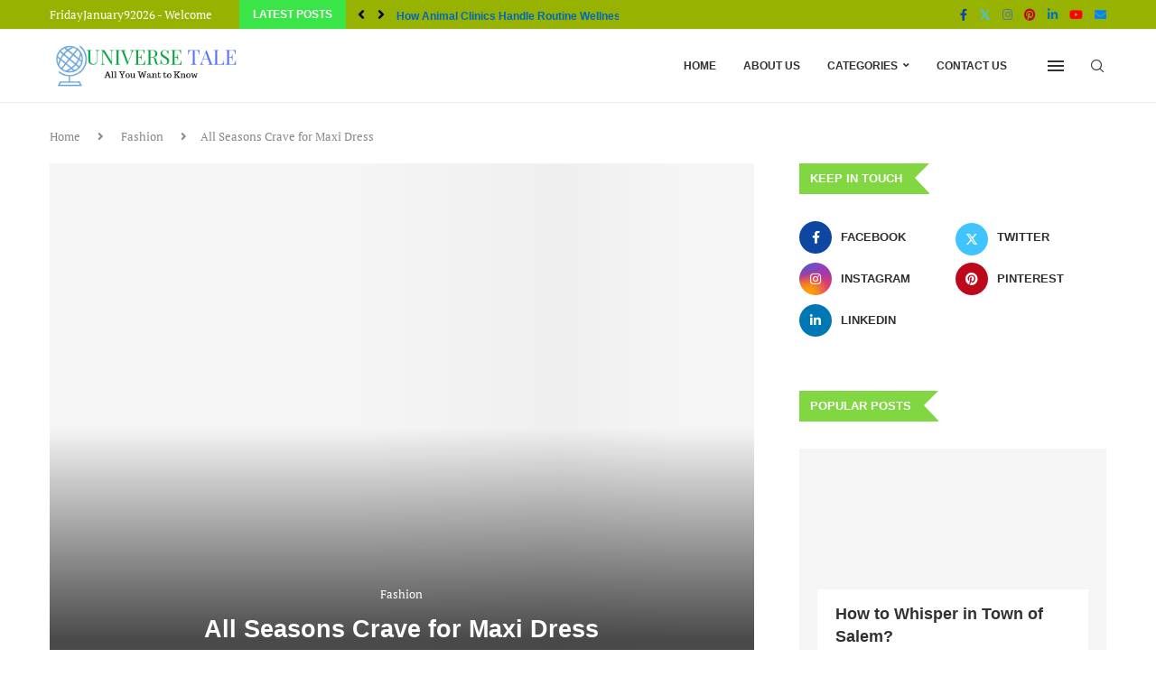

--- FILE ---
content_type: text/html; charset=UTF-8
request_url: https://www.universetale.com/all-seasons-crave-for-maxi-dress/
body_size: 31923
content:
<!DOCTYPE html><html lang="en-US"><head><script data-no-optimize="1">var litespeed_docref=sessionStorage.getItem("litespeed_docref");litespeed_docref&&(Object.defineProperty(document,"referrer",{get:function(){return litespeed_docref}}),sessionStorage.removeItem("litespeed_docref"));</script> <meta charset="UTF-8"><meta http-equiv="X-UA-Compatible" content="IE=edge"><meta name="viewport" content="width=device-width, initial-scale=1"><link rel="profile" href="https://gmpg.org/xfn/11"/><link rel="alternate" type="application/rss+xml" title="Universe Tale RSS Feed" href="https://www.universetale.com/feed/"/><link rel="alternate" type="application/atom+xml" title="Universe Tale Atom Feed" href="https://www.universetale.com/feed/atom/"/><link rel="pingback" href="https://www.universetale.com/xmlrpc.php"/> <!--[if lt IE 9]> <script src="https://www.universetale.com/wp-content/themes/soledad/js/html5.js"></script> <![endif]--><link rel='preconnect' href='https://fonts.googleapis.com'/><link rel='preconnect' href='https://fonts.gstatic.com'/><meta http-equiv='x-dns-prefetch-control' content='on'><link rel='dns-prefetch' href='//fonts.googleapis.com'/><link rel='dns-prefetch' href='//fonts.gstatic.com'/><link rel='dns-prefetch' href='//s.gravatar.com'/><link rel='dns-prefetch' href='//www.google-analytics.com'/><meta name='robots' content='index, follow, max-image-preview:large, max-snippet:-1, max-video-preview:-1'/><title>All Seasons Crave for Maxi Dress - Universe Tale</title><link rel="canonical" href="https://www.universetale.com/all-seasons-crave-for-maxi-dress/"/><meta property="og:locale" content="en_US"/><meta property="og:type" content="article"/><meta property="og:title" content="All Seasons Crave for Maxi Dress - Universe Tale"/><meta property="og:description" content="Initially, the maxi dresses for women were flaunted only in the summers. It’s flowing, and fluttering&hellip;"/><meta property="og:url" content="https://www.universetale.com/all-seasons-crave-for-maxi-dress/"/><meta property="og:site_name" content="Universe Tale"/><meta property="article:publisher" content="https://www.facebook.com/theuniversetale/"/><meta property="article:published_time" content="2022-08-14T06:07:42+00:00"/><meta property="article:modified_time" content="2022-08-14T06:08:41+00:00"/><meta property="og:image" content="https://www.universetale.com/wp-content/uploads/2020/11/Maxi-Dress.jpg"/><meta property="og:image:width" content="1280"/><meta property="og:image:height" content="960"/><meta property="og:image:type" content="image/jpeg"/><meta name="author" content="Liam Oliver"/><meta name="twitter:card" content="summary_large_image"/><meta name="twitter:creator" content="@TaleUniverse"/><meta name="twitter:site" content="@TaleUniverse"/><meta name="twitter:label1" content="Written by"/><meta name="twitter:data1" content="Liam Oliver"/><meta name="twitter:label2" content="Est. reading time"/><meta name="twitter:data2" content="3 minutes"/> <script type="application/ld+json" class="yoast-schema-graph">{"@context":"https://schema.org","@graph":[{"@type":"Article","@id":"https://www.universetale.com/all-seasons-crave-for-maxi-dress/#article","isPartOf":{"@id":"https://www.universetale.com/all-seasons-crave-for-maxi-dress/"},"author":{"name":"Liam Oliver","@id":"https://www.universetale.com/#/schema/person/9c308de0b91349c91c0fd4457d957658"},"headline":"All Seasons Crave for Maxi Dress","datePublished":"2022-08-14T06:07:42+00:00","dateModified":"2022-08-14T06:08:41+00:00","mainEntityOfPage":{"@id":"https://www.universetale.com/all-seasons-crave-for-maxi-dress/"},"wordCount":595,"commentCount":0,"publisher":{"@id":"https://www.universetale.com/#organization"},"image":{"@id":"https://www.universetale.com/all-seasons-crave-for-maxi-dress/#primaryimage"},"thumbnailUrl":"https://www.universetale.com/wp-content/uploads/2020/11/Maxi-Dress.jpg","articleSection":["Fashion"],"inLanguage":"en-US","potentialAction":[{"@type":"CommentAction","name":"Comment","target":["https://www.universetale.com/all-seasons-crave-for-maxi-dress/#respond"]}]},{"@type":"WebPage","@id":"https://www.universetale.com/all-seasons-crave-for-maxi-dress/","url":"https://www.universetale.com/all-seasons-crave-for-maxi-dress/","name":"All Seasons Crave for Maxi Dress - Universe Tale","isPartOf":{"@id":"https://www.universetale.com/#website"},"primaryImageOfPage":{"@id":"https://www.universetale.com/all-seasons-crave-for-maxi-dress/#primaryimage"},"image":{"@id":"https://www.universetale.com/all-seasons-crave-for-maxi-dress/#primaryimage"},"thumbnailUrl":"https://www.universetale.com/wp-content/uploads/2020/11/Maxi-Dress.jpg","datePublished":"2022-08-14T06:07:42+00:00","dateModified":"2022-08-14T06:08:41+00:00","breadcrumb":{"@id":"https://www.universetale.com/all-seasons-crave-for-maxi-dress/#breadcrumb"},"inLanguage":"en-US","potentialAction":[{"@type":"ReadAction","target":["https://www.universetale.com/all-seasons-crave-for-maxi-dress/"]}]},{"@type":"ImageObject","inLanguage":"en-US","@id":"https://www.universetale.com/all-seasons-crave-for-maxi-dress/#primaryimage","url":"https://www.universetale.com/wp-content/uploads/2020/11/Maxi-Dress.jpg","contentUrl":"https://www.universetale.com/wp-content/uploads/2020/11/Maxi-Dress.jpg","width":1280,"height":960,"caption":"Maxi Dress"},{"@type":"BreadcrumbList","@id":"https://www.universetale.com/all-seasons-crave-for-maxi-dress/#breadcrumb","itemListElement":[{"@type":"ListItem","position":1,"name":"Home","item":"https://www.universetale.com/"},{"@type":"ListItem","position":2,"name":"All Seasons Crave for Maxi Dress"}]},{"@type":"WebSite","@id":"https://www.universetale.com/#website","url":"https://www.universetale.com/","name":"Universe Tale","description":"All you Want to Know","publisher":{"@id":"https://www.universetale.com/#organization"},"alternateName":"Universetale","potentialAction":[{"@type":"SearchAction","target":{"@type":"EntryPoint","urlTemplate":"https://www.universetale.com/?s={search_term_string}"},"query-input":{"@type":"PropertyValueSpecification","valueRequired":true,"valueName":"search_term_string"}}],"inLanguage":"en-US"},{"@type":"Organization","@id":"https://www.universetale.com/#organization","name":"Universe Tale","url":"https://www.universetale.com/","logo":{"@type":"ImageObject","inLanguage":"en-US","@id":"https://www.universetale.com/#/schema/logo/image/","url":"https://www.universetale.com/wp-content/uploads/2018/12/Universe-Tale.png","contentUrl":"https://www.universetale.com/wp-content/uploads/2018/12/Universe-Tale.png","width":300,"height":80,"caption":"Universe Tale"},"image":{"@id":"https://www.universetale.com/#/schema/logo/image/"},"sameAs":["https://www.facebook.com/theuniversetale/","https://x.com/TaleUniverse","https://www.instagram.com/theuniversetale/","https://www.linkedin.com/in/the-universe-tale/","https://in.pinterest.com/theuniversetale/"]},{"@type":"Person","@id":"https://www.universetale.com/#/schema/person/9c308de0b91349c91c0fd4457d957658","name":"Liam Oliver","image":{"@type":"ImageObject","inLanguage":"en-US","@id":"https://www.universetale.com/#/schema/person/image/","url":"https://www.universetale.com/wp-content/litespeed/avatar/7ef948a9a2628d8a556236395e978c65.jpg?ver=1767513784","contentUrl":"https://www.universetale.com/wp-content/litespeed/avatar/7ef948a9a2628d8a556236395e978c65.jpg?ver=1767513784","caption":"Liam Oliver"},"description":"Liam Oliver is an accomplished writer who delves into a wide range of topics, offering captivating content that leaves readers wanting more. With a curious mind and a penchant for storytelling, Liam takes readers on captivating literary journeys, sparking imaginations and expanding horizons. Follow along with Liam's writing adventures and be inspired by the power of words. #Author #CuriosityUnleashed","sameAs":["https://www.universetale.com/"],"url":"https://www.universetale.com/author/prashantrahul/"}]}</script> <link rel='dns-prefetch' href='//www.googletagmanager.com'/><link rel="alternate" type="application/rss+xml" title="Universe Tale &raquo; Feed" href="https://www.universetale.com/feed/"/><link rel="alternate" type="application/rss+xml" title="Universe Tale &raquo; Comments Feed" href="https://www.universetale.com/comments/feed/"/><link rel="alternate" title="oEmbed (JSON)" type="application/json+oembed" href="https://www.universetale.com/wp-json/oembed/1.0/embed?url=https%3A%2F%2Fwww.universetale.com%2Fall-seasons-crave-for-maxi-dress%2F"/><link rel="alternate" title="oEmbed (XML)" type="text/xml+oembed" href="https://www.universetale.com/wp-json/oembed/1.0/embed?url=https%3A%2F%2Fwww.universetale.com%2Fall-seasons-crave-for-maxi-dress%2F&#038;format=xml"/><style id='wp-img-auto-sizes-contain-inline-css' type='text/css'>img:is([sizes=auto i],[sizes^="auto," i]){contain-intrinsic-size:3000px 1500px} /*# sourceURL=wp-img-auto-sizes-contain-inline-css */</style><style id="litespeed-ccss">:root{--wp--preset--aspect-ratio--square:1;--wp--preset--aspect-ratio--4-3:4/3;--wp--preset--aspect-ratio--3-4:3/4;--wp--preset--aspect-ratio--3-2:3/2;--wp--preset--aspect-ratio--2-3:2/3;--wp--preset--aspect-ratio--16-9:16/9;--wp--preset--aspect-ratio--9-16:9/16;--wp--preset--color--black:#000000;--wp--preset--color--cyan-bluish-gray:#abb8c3;--wp--preset--color--white:#ffffff;--wp--preset--color--pale-pink:#f78da7;--wp--preset--color--vivid-red:#cf2e2e;--wp--preset--color--luminous-vivid-orange:#ff6900;--wp--preset--color--luminous-vivid-amber:#fcb900;--wp--preset--color--light-green-cyan:#7bdcb5;--wp--preset--color--vivid-green-cyan:#00d084;--wp--preset--color--pale-cyan-blue:#8ed1fc;--wp--preset--color--vivid-cyan-blue:#0693e3;--wp--preset--color--vivid-purple:#9b51e0;--wp--preset--gradient--vivid-cyan-blue-to-vivid-purple:linear-gradient(135deg,rgba(6,147,227,1) 0%,rgb(155,81,224) 100%);--wp--preset--gradient--light-green-cyan-to-vivid-green-cyan:linear-gradient(135deg,rgb(122,220,180) 0%,rgb(0,208,130) 100%);--wp--preset--gradient--luminous-vivid-amber-to-luminous-vivid-orange:linear-gradient(135deg,rgba(252,185,0,1) 0%,rgba(255,105,0,1) 100%);--wp--preset--gradient--luminous-vivid-orange-to-vivid-red:linear-gradient(135deg,rgba(255,105,0,1) 0%,rgb(207,46,46) 100%);--wp--preset--gradient--very-light-gray-to-cyan-bluish-gray:linear-gradient(135deg,rgb(238,238,238) 0%,rgb(169,184,195) 100%);--wp--preset--gradient--cool-to-warm-spectrum:linear-gradient(135deg,rgb(74,234,220) 0%,rgb(151,120,209) 20%,rgb(207,42,186) 40%,rgb(238,44,130) 60%,rgb(251,105,98) 80%,rgb(254,248,76) 100%);--wp--preset--gradient--blush-light-purple:linear-gradient(135deg,rgb(255,206,236) 0%,rgb(152,150,240) 100%);--wp--preset--gradient--blush-bordeaux:linear-gradient(135deg,rgb(254,205,165) 0%,rgb(254,45,45) 50%,rgb(107,0,62) 100%);--wp--preset--gradient--luminous-dusk:linear-gradient(135deg,rgb(255,203,112) 0%,rgb(199,81,192) 50%,rgb(65,88,208) 100%);--wp--preset--gradient--pale-ocean:linear-gradient(135deg,rgb(255,245,203) 0%,rgb(182,227,212) 50%,rgb(51,167,181) 100%);--wp--preset--gradient--electric-grass:linear-gradient(135deg,rgb(202,248,128) 0%,rgb(113,206,126) 100%);--wp--preset--gradient--midnight:linear-gradient(135deg,rgb(2,3,129) 0%,rgb(40,116,252) 100%);--wp--preset--font-size--small:12px;--wp--preset--font-size--medium:20px;--wp--preset--font-size--large:32px;--wp--preset--font-size--x-large:42px;--wp--preset--font-size--normal:14px;--wp--preset--font-size--huge:42px;--wp--preset--spacing--20:0.44rem;--wp--preset--spacing--30:0.67rem;--wp--preset--spacing--40:1rem;--wp--preset--spacing--50:1.5rem;--wp--preset--spacing--60:2.25rem;--wp--preset--spacing--70:3.38rem;--wp--preset--spacing--80:5.06rem;--wp--preset--shadow--natural:6px 6px 9px rgba(0, 0, 0, 0.2);--wp--preset--shadow--deep:12px 12px 50px rgba(0, 0, 0, 0.4);--wp--preset--shadow--sharp:6px 6px 0px rgba(0, 0, 0, 0.2);--wp--preset--shadow--outlined:6px 6px 0px -3px rgba(255, 255, 255, 1), 6px 6px rgba(0, 0, 0, 1);--wp--preset--shadow--crisp:6px 6px 0px rgba(0, 0, 0, 1)}button::-moz-focus-inner{padding:0;border:0}.penci-owl-carousel{display:block;width:100%;position:relative;z-index:1;--pcfs-delay:0.5s}*{box-sizing:border-box;-webkit-box-sizing:border-box;-moz-box-sizing:border-box;-moz-box-sizing:border-box;outline:0}*,body,div,form,h1,h3,h4,html,input,label,li,p,ul{margin:0;padding:0}input{background-color:#fff0}img{border:0}li,ul{list-style:none}h1,h3,h4{font-size:100%;font-weight:400}img{max-width:100%;vertical-align:top;height:auto}a img{border:none}button,input[type=text]{-webkit-appearance:none;border-radius:0;-webkit-border-radius:0}body,html{-webkit-font-smoothing:antialiased}body{font-family:var(--pcbody-font);color:#313131;background-color:#fff;font-size:14px;overflow-x:hidden;text-rendering:optimizeLegibility;-webkit-font-smoothing:antialiased;-moz-osx-font-smoothing:grayscale;--pcbg-cl:#fff;--pctext-cl:#313131;--pcborder-cl:#dedede;--pcheading-cl:#313131;--pcmeta-cl:#888888;--pcaccent-cl:#6eb48c;--pcbody-font:"PT Serif", serif;--pchead-font:"Raleway", sans-serif;--pchead-wei:bold;--pchd-mg:60px;--pcctain:1170px;--pcctain2:1400px;--pcajs_tcl:var(--pcheading-cl);--pcajs_thcl:var(--pcaccent-cl);--pcajs_mcl:var(--pcmeta-cl);--pcajs_mhcl:var(--pcmeta-cl);--pcajs_ncl:var(--pctext-cl);--pcajs_bcl:var(--pcborder-cl);--pcajs_bgcl:var(--pcbg-cl);--pcajs_bghcl:#f9f9f9;--pcajs_tfz:13px;--pcajs_mfz:12px;--pcajs_nfz:13px;--pcsnav-w:270px}input[type=text]{font-family:var(--pcbody-font);padding:11px 20px;max-width:100%;width:100%;border:1px solid var(--pcborder-cl);border-radius:0;background-color:#fff0;box-shadow:none;color:var(--pctext-cl);vertical-align:middle;font-size:inherit}[type=submit],button{font-family:var(--pchead-font);font-weight:var(--pchead-wei);padding:12px 20px;font-size:13px;line-height:1.2;background-color:var(--pcaccent-cl);color:#fff;text-align:center;display:inline-block;outline:0;border:0;border-radius:0;box-shadow:none;text-decoration:none;text-shadow:none;text-transform:uppercase}p{font-size:14px;line-height:28px}a{text-decoration:none;color:var(--pcaccent-cl);outline:0}h1,h3,h4{font-family:var(--pchead-font);font-style:normal;font-weight:var(--pchead-wei);line-height:1.35}.container{width:var(--pcctain);margin:0 auto}.container.penci_sidebar:after,.container.penci_sidebar:before{content:"";display:table;clear:both}#main{width:100%}.container.penci_sidebar #main{width:70.94%;padding-right:50px;float:left}.penci-sidebar-content{width:29.06%;float:right}.wrapper-boxed{overflow:hidden}.penci-top-bar{background:#313131;height:auto}.penci-headline{display:block}.penci-headline:after,.penci-headline:before{content:"";display:table;clear:both}.penci-headline .pctopbar-item{display:flex;margin:0 15px;float:left;line-height:32px;color:#fff}.penci-topbar-ctext{font-size:13px}.penci-headline .pctopbar-item:first-child{margin-left:0}.penci-headline .pctopbar-item:last-child{margin-right:0}@media only screen and (min-width:1170px){.penci-headline .pctopbar-item:last-child:not(:first-child){float:right}}.headline-title{height:32px;line-height:32px;padding:0 15px;font-size:12px;color:#fff;background:var(--pcaccent-cl);float:left;text-transform:uppercase;font-family:var(--pchead-font);z-index:10;position:relative;display:inline-block;font-weight:var(--pchead-wei)}.penci-top-bar .penci-owl-carousel:not(.penci-owl-loaded)>div:first-child{height:32px}.penci-trending-nav{line-height:32px}.penci-trending-nav a{font-size:16px;line-height:inherit;padding-left:5px;padding-right:5px;display:inline-block;vertical-align:top;text-decoration:none!important;color:#999;position:relative}a.penci-topbar-post-title{color:#fff;font-size:12px;font-family:var(--pchead-font);text-decoration:none!important;text-transform:uppercase;display:inline-block;white-space:nowrap;line-height:32px;font-weight:var(--pchead-wei)}.penci-topbar-social{display:inline-block;float:right;z-index:10;position:relative}.penci-topbar-social>div{display:inline-block;vertical-align:top}.penci-topbar-social a{float:left;display:inline-block;vertical-align:top;margin-left:13px;font-size:13px;color:#fff;line-height:32px}.penci-topbar-social a:first-child{margin-left:0}.penci-topbar-trending{display:flex;float:left;overflow:hidden;width:100%;max-width:420px;text-align:left;text-overflow:ellipsis;white-space:nowrap}.penci-topbar-trending .penci-trending-nav{float:left;position:relative;z-index:100;padding-left:8px;padding-right:8px}.penci-topbar-trending .swiper{overflow:visible;max-height:32px}.top-search-classes{float:right;width:20px;text-align:center;margin-right:0}#navigation .pcheader-icon.penci-top-search{margin-right:0}#navigation .pcheader-icon{margin-right:10px}#navigation.header-6 .pcheader-icon{margin-right:0}.top-search-classes>a{font-size:14px;line-height:58px;display:block;height:58px;color:#313131;background:0 0}#navigation.header-6 .menu{margin-right:30px}@media only screen and (min-width:961px){#navigation.header-6 .top-search-classes>a{line-height:80px;height:80px}}@media only screen and (max-width:960px){#navigation.header-6 .top-search-classes>a{line-height:60px;height:60px}}.top-search-classes>a>i{width:20px}#navigation{background:#fff;height:60px;z-index:9999;width:100%;-webkit-backface-visibility:hidden;border-bottom:1px solid #ececec}#navigation.header-layout-bottom{box-shadow:0 0 0#fff0;-webkit-box-shadow:0 0 0#fff0;-moz-box-shadow:0 0 0#fff0;border-top:1px solid #ececec}#navigation .container{position:relative;display:table;text-align:center}#navigation .menu{float:left}#navigation ul.menu>li{display:inline-block;position:relative;float:left;margin-right:30px}#navigation .menu>li:last-child{margin-right:0}#navigation .menu>li>a{font-family:var(--pchead-font);font-size:12px;color:#313131;text-transform:uppercase;display:inline-block;position:relative;font-weight:var(--pchead-wei);text-decoration:none}#navigation .menu>li>a{line-height:58px}#navigation ul.menu>li>a:before{content:"";position:absolute;bottom:18px;left:50%;height:2px;width:0;background:var(--pcaccent-cl)}#navigation .button-menu-mobile{display:none;float:left;line-height:60px;text-align:center;color:#313131;font-size:21px}#logo a{display:inline-block;vertical-align:top}#navigation.header-6{height:82px}#navigation.header-6 .container{text-align:right}#navigation.header-6 .menu{float:none}#navigation.header-6 #logo{float:left;display:block;text-align:left}#navigation.header-6 #logo img{padding:12px 0;max-height:80px;width:auto}#navigation.header-6 .menu>li>a,#navigation.header-6 ul.menu>li>a{line-height:80px}#navigation.header-6 ul.menu>li>a:before{bottom:29px}#navigation.header-6 .pcheader-icon{margin-left:40px}#navigation.header-6 .pcheader-icon>a{height:80px;line-height:80px}@media only screen and (min-width:961px){.header-search-style-default #navigation.header-6 .penci-menuhbg-toggle,.header-search-style-default #navigation.header-6 .show-search{height:80px}.header-search-style-default #navigation.header-6 .show-search a.close-search{height:80px;line-height:80px}.header-search-style-default #navigation.header-6 .show-search form.pc-searchform input.search-input{height:80px;padding:26px 35px 26px 0}}#navigation .menu .sub-menu{visibility:hidden;opacity:0;position:absolute;left:0;z-index:9999;box-shadow:0 3px 3px rgb(190 190 190/.6);-webkit-box-shadow:0 3px 3px rgb(190 190 190/.6);-moz-box-shadow:0 3px 3px rgb(190 190 190/.6);border-top:1px solid #ececec;margin-top:0;background:#fff}#navigation ul.menu ul.sub-menu li{padding-right:0;margin-right:0;float:none;position:relative;width:100%}body #navigation .menu .sub-menu{-webkit-transform-origin:0 0;-moz-transform-origin:0 0;-ms-transform-origin:0 0;-o-transform-origin:0 0;transform-origin:0 0}body.pcmn-drdw-style-slide_down #navigation .menu .sub-menu{-webkit-transform:rotateX(-90deg);-moz-transform:rotateX(-90deg);-ms-transform:rotateX(-90deg);-o-transform:rotateX(-90deg);transform:rotateX(-90deg)}#navigation .menu li.penci-mega-menu{position:static!important}li.penci-mega-menu>ul.sub-menu{display:none}#navigation .menu li.penci-mega-menu>ul.sub-menu{width:100%;padding:0!important;clear:both;display:block}#navigation .penci-megamenu{width:100%;display:table}#navigation ul.menu>li.menu-item-has-children>a:after,#navigation ul.menu>li.penci-mega-menu>a:after{font-family:FontAwesome;content:"";margin-left:5px;color:inherit;font-size:13px;font-weight:400;width:auto;display:inline-block;transform:scale(.8)}.penci-fawesome-ver5 #navigation ul.menu>li.menu-item-has-children>a:after,.penci-fawesome-ver5 #navigation ul.menu>li.penci-mega-menu>a:after{font-family:"Font Awesome 5 Free";content:"";font-weight:900}#sidebar-nav,.penci-menu-hbg{position:fixed!important;top:0;height:100%;z-index:99997;width:270px;overflow-y:auto;padding:30px 20px 20px;background:#fff;left:0;transform:translateX(-270px);-webkit-transform:translateX(-270px);-moz-transform:translateX(-270px)}#sidebar-nav{transform:translateX(calc(var(--pcsnav-w)*-1));-webkit-transform:translateX(calc(var(--pcsnav-w)*-1));-moz-transform:translateX(calc(var(--pcsnav-w)*-1))}@media only screen and (min-width:961px){#sidebar-nav{display:none}}.penci-menu-hbg{width:330px;transform:translateX(-330px);-webkit-transform:translateX(-330px);-moz-transform:translateX(-330px)}.penci-menu-hbg::-webkit-scrollbar{width:0}#sidebar-nav::-webkit-scrollbar{width:6px;background:#848484}#sidebar-nav::-webkit-scrollbar-thumb{background-color:#313131;border-radius:0;-webkit-border-radius:0;-moz-border-radius:0}#sidebar-nav::-webkit-scrollbar-corner{background-color:#dedede}#sidebar-nav-logo{padding:0 20px 20px;text-align:center;margin:0 0 15px 0;position:relative}#sidebar-nav-logo:before{content:"";width:60px;height:1px;background:var(--pcaccent-cl);position:absolute;bottom:0;left:50%;margin-left:-30px}.header-social.sidebar-nav-social{margin:0 0 43px 0;padding:0 10px}.header-social.sidebar-nav-social .inner-header-social:after,.header-social.sidebar-nav-social .inner-header-social:before{content:none}.header-social.sidebar-nav-social a i{color:#313131}.penci-social-colored a i.fa-facebook-f{background:#0d47a1!important}.penci-social-colored a i.penciicon-x-twitter{background:#40c4ff!important}.penci-social-colored a i.fa-instagram{background:#4d7a9e!important;background:radial-gradient(circle farthest-corner at 35% 90%,#ffa100,transparent 50%),radial-gradient(circle farthest-corner at 0 140%,#efa11c,transparent 50%),radial-gradient(ellipse farthest-corner at 0-25%,#5258cf,transparent 50%),radial-gradient(ellipse farthest-corner at 20% -50%,#5258cf,transparent 50%),radial-gradient(ellipse farthest-corner at 100%0,#893dc2,transparent 50%),radial-gradient(ellipse farthest-corner at 60% -20%,#8f44c7,transparent 50%),radial-gradient(ellipse farthest-corner at 100% 100%,#d43178,transparent),linear-gradient(#6559ca,#bc318f 30%,#e33f5f 50%,#f77638 70%,#fec66d 100%)!important}.penci-social-colored a i.fa-pinterest{background:#bd081c!important}.penci-social-colored a i.fa-linkedin-in{background:#0077b5!important}.penci-social-textcolored a i.fa-facebook-f{color:#0d47a1!important}.penci-social-textcolored a i.penciicon-x-twitter{color:#40c4ff!important}.penci-social-textcolored a i.fa-instagram{color:#4d7a9e!important}.penci-social-textcolored a i.fa-pinterest{color:#bd081c!important}.penci-social-textcolored a i.fa-linkedin-in{color:#0077b5!important}.penci-social-textcolored a i.fa-youtube{color:red!important}.penci-social-textcolored a i.fa-envelope{color:#0084ff!important}#sidebar-nav .menu,.penci-menu-hbg .menu{margin:0;list-style:none}#sidebar-nav .menu li,.penci-menu-hbg .menu li{display:block;border-bottom:1px solid #dedede;padding:0;margin-bottom:0}#sidebar-nav .menu ul>li:last-child,#sidebar-nav .menu>li:last-child,.penci-menu-hbg .menu ul>li:last-child,.penci-menu-hbg .menu>li:last-child{border-bottom:none}#sidebar-nav .menu li a,.penci-menu-hbg .menu li a{font-size:13px;font-weight:400;letter-spacing:0;text-transform:uppercase;color:#313131;margin:0;position:relative;padding:13px 0 13px 0;display:block;line-height:1.3em;font-family:var(--pchead-font);font-weight:var(--pchead-wei)}.penci-menu-hbg .menu li a{text-decoration:none}#sidebar-nav .menu li.menu-item-has-children a,.penci-menu-hbg .menu li.menu-item-has-children a{padding-right:17px}#sidebar-nav ul.sub-menu,.penci-menu-hbg ul.sub-menu{border-top:1px solid #dedede;display:none;padding:10px 0 10px 12px}.penci-menu-hbg ul.sub-menu{margin:0}#sidebar-nav ul.sub-menu li,.penci-menu-hbg ul.sub-menu li{overflow:hidden;border:none}#close-sidebar-nav,.penci-menu-hbg-overlay{position:fixed;visibility:hidden;opacity:0;text-decoration:none;top:0;left:0;font-size:1.4em;color:#313131;padding:10px;height:100%;background:rgb(0 0 0/.8);right:0;z-index:99996}#close-sidebar-nav i{display:none;width:24px;height:24px;background-color:#fff;line-height:24px;text-align:center;border-radius:12px;font-size:14px}.penci-menu-hbg{background-repeat:no-repeat;background-position:center center}.penci-menuhbg-wapper{float:right;width:18px;margin-right:12px;text-align:center}.penci-menuhbg-toggle{padding:0;width:18px;line-height:20px;background-position:right top;background-repeat:no-repeat;box-sizing:content-box;-moz-box-sizing:content-box;display:flex;align-items:center;height:58px}.penci-menuhbg-toggle .penci-menuhbg-inner{-webkit-transform-origin:center;transform-origin:center;display:block;height:20px;position:relative;width:100%;overflow:hidden}.penci-menuhbg-toggle .penci-lines{height:2px;display:block;width:18px;background-color:#fff0;position:relative}.penci-menuhbg-toggle .penci-lines:before{top:5px}.penci-menuhbg-toggle .penci-lines:after{top:-5px;-webkit-transform-origin:50% 50%;transform-origin:50% 50%}.penci-menuhbg-toggle .penci-lines:after,.penci-menuhbg-toggle .penci-lines:before{display:block;width:100%;height:2px;position:absolute;left:0;content:"";background-color:#313131}.penci-menuhbg-toggle .lines-button{line-height:0!important;top:9px;position:relative;font-size:0!important;display:block}.penci-menuhbg-toggle .lines-button.penci-hover-effect{left:-30px;margin-top:-2px}.penci-menuhbg-toggle .lines-button:after{height:2px;display:inline-block;width:100%;position:absolute;left:0;top:0;content:"";background-color:#313131}.penci-menu-hbg-inner #penci-close-hbg{position:absolute;top:10px;left:15px;z-index:1;width:20px;height:20px;display:block;overflow:hidden}.penci-menu-hbg-inner #penci-close-hbg i{display:none}.penci-menu-hbg-inner #penci-close-hbg:after,.penci-menu-hbg-inner #penci-close-hbg:before{content:"";height:100%;width:2px;backface-visibility:hidden;position:absolute;border-radius:5px;background:#888;left:9px}.penci-menu-hbg-inner #penci-close-hbg:before{transform:rotate(45deg)}.penci-menu-hbg-inner #penci-close-hbg:after{transform:rotate(-45deg)}.penci-menu-hbg-inner .penci-hbg-header{text-align:center;margin-bottom:30px}.penci-menu-hbg-widgets2{margin-top:40px}.penci-menu-hbg .penci-sidebar-content .widget{margin-bottom:40px}.penci-menu-hbg{padding-bottom:30px}.penci-menu-hbg.penci-menu-hbg-left #penci-close-hbg{left:auto;right:10px}.penci-menu-hbg-inner .penci-sidebar-content{width:100%!important;float:none!important}.pcheader-icon{float:right;width:20px;text-align:center}.pcheader-icon>a{height:58px;font-size:14px;line-height:58px;color:#313131;background:0 0;display:block}.show-search{position:absolute;left:0;width:100%;top:0;height:58px;background:#fff;text-align:left;z-index:200;display:none}.show-search form.pc-searchform input.search-input{padding:15px 35px 15px 0;border:none;position:absolute;top:0;left:0;width:100%;z-index:3;color:#313131;height:58px;line-height:28px;box-sizing:border-box;-moz-box-sizing:border-box;-webkit-box-sizing:border-box;background:0 0;font-weight:400;letter-spacing:0;font-size:13px}.show-search form.pc-searchform i{display:none}.show-search a.close-search{position:absolute;width:20px;height:60px;display:inline-block;right:0;top:0;z-index:5;text-align:center;line-height:60px;font-size:16px;color:#313131}.show-search a.close-search i{font-size:70%}form.pc-searchform .searchsubmit{display:none}.pcheader-icon a i{line-height:inherit;vertical-align:top}#navigation.header-6 .pcheader-icon,#navigation.header-6 .penci-menuhbg-toggle,#navigation.header-6 .top-search-classes{margin-left:15px}#header{margin-bottom:var(--pchd-mg);position:relative}#logo{text-align:center}.header-social{display:block;text-align:center;margin:20px 0 0}.header-social .inner-header-social{display:inline-block;vertical-align:top;position:relative}.header-social a{align-items:center;display:inline-flex;vertical-align:middle;margin-right:13px}.header-social a:last-child{margin-right:0}.header-social a i{font-size:14px;color:#313131;vertical-align:top}.penci-owl-carousel .penci-owl-dots{position:absolute;bottom:15px!important;z-index:10;width:100%;text-align:center;left:0}span.date>time,span.side-item-meta>time{font-size:inherit;color:inherit;text-decoration:inherit;font-weight:inherit;background:0 0;font-style:inherit;font-family:inherit}.penci-image-holder{position:relative;width:100%;background:#f5f5f5;display:inline-block;vertical-align:top;background-repeat:no-repeat;background-position:center center;background-size:cover;-webkit-background-size:cover;-moz-background-size:cover;-o-background-size:cover;overflow:hidden}.swiper-slide .penci-image-holder,.swiper-slide a.penci-image-holder{display:block}.penci-image-holder:before{display:block;content:"";width:100%;padding-top:66.6667%;background:0 0!important;box-shadow:none!important}.penci-image-holder:not([style*=background-image]),.penci-lazy:not(.lazyloaded),.penci-lazy[src*="20xmlns='http://www.w3.org/2000/svg'"]{background-image:linear-gradient(to left,#f5f5f5 0,#efefef 15%,#f5f5f5 40%,#f5f5f5 100%);background-repeat:no-repeat!important;background-color:#f5f5f5;background-size:900px 1700px!important;animation:pencipreload .6s infinite linear forwards;-webkit-animation:pencipreload .6s infinite linear forwards}@-webkit-keyframes pencipreload{from{background-position:-800px 0}to{background-position:100px 0}}@keyframes pencipreload{from{background-position:-800px 0}to{background-position:100px 0}}.penci-image-holder.small-fix-size{width:120px}.penci-owl-carousel:not(.penci-owl-loaded){display:block}.penci-owl-carousel:not(.penci-owl-loaded)>.swiper-wrapper>div,.penci-owl-carousel:not(.penci-owl-loaded)>div{display:none}.penci-owl-carousel:not(.penci-owl-loaded)>.swiper-wrapper,.penci-owl-carousel:not(.penci-owl-loaded)>.swiper-wrapper>div:first-child{display:block}.penci-owl-carousel:not(.penci-owl-loaded)>.swiper-wrapper{overflow:hidden}.penci-owl-carousel:not(.penci-owl-loaded):after,.penci-owl-carousel:not(.penci-owl-loaded):before{content:"";clear:both;display:table}.penci-owl-carousel.penci-headline-posts:not(.penci-owl-loaded):after,.penci-owl-carousel.penci-headline-posts:not(.penci-owl-loaded):before{content:none;clear:none;display:none}@media only screen and (min-width:1170px){.penci-owl-carousel:not(.penci-owl-loaded)[data-item="3"] .swiper-wrapper>div{width:33.3333%;float:left}}@media only screen and (max-width:1169px) and (min-width:768px){.penci-owl-carousel:not(.penci-owl-loaded)[data-tablet="2"] .swiper-wrapper>div{width:50%;float:left}}@media only screen and (max-width:767px) and (min-width:481px){.penci-owl-carousel:not(.penci-owl-loaded)[data-tabsmall="2"] .swiper-wrapper>div{width:50%;float:left}}li.penci-mega-menu>ul.sub-menu{display:none}.penci-megamenu[data-number="2"]{min-height:558px}.penci-menuhbg-wapper{width:var(--pcbd-menuhbg-size)}.penci-border-arrow{position:relative;line-height:1.3;margin-left:5px;margin-right:5px;margin-top:5px}.penci-border-arrow .inner-arrow{border:1px solid #313131;background:#fff;position:relative;display:block;text-transform:uppercase;padding:8px 12px 7px;z-index:3;font-size:14px}.penci-border-arrow:after,.penci-border-arrow:before{content:"";position:absolute}.penci-border-arrow:before{width:0;height:0;border-style:solid;border-color:#fff0;bottom:-5px;left:50%;border-top-color:#313131;border-width:6px;border-bottom:0;margin-left:-6px;z-index:5}.penci-border-arrow:after{border:1px solid #313131;left:-5px;right:-5px;bottom:3px;display:block;z-index:1;height:100%}.header-standard{text-align:center;padding-bottom:17px;position:relative;margin:0 0 19px 0}.header-standard:after{content:"";position:absolute;width:60px;height:1px;background:var(--pcaccent-cl);display:block;bottom:0;left:50%;margin-left:-30px}.penci-standard-cat{overflow:hidden;display:block;margin-bottom:6px}.header-standard .cat{display:inline-block;position:relative}.header-standard .post-title{color:#313131;font-size:24px;text-transform:uppercase}.header-standard .author-post>span{color:#888}.header-standard .author-post{margin:6px 0 0;font-size:14px}.header-standard .author-post span,.header-standard .author-post span a{font-size:inherit}.header-standard .author-post span a:not(.penci-cat-name){color:#313131;text-transform:capitalize}.header-standard.header-classic{margin:0 0 26px 0;padding:0}.header-standard.header-classic:after{content:none;display:none}.cat>a.penci-cat-name{font-size:13px;color:var(--pcaccent-cl);line-height:1.2;margin:0 15px 0 0;padding-right:10px;display:inline-block;vertical-align:top;background:0 0;font-weight:400;margin-bottom:5px;position:relative;text-decoration:none}.cat>a.penci-cat-name:after{content:"";display:inline-block;border:1px solid;font-size:12px;margin-left:10px;position:absolute;top:50%;margin-top:-3px;width:3px;height:3px;transform:rotate(45deg);-moz-transform:rotate(45deg);-webkit-transform:rotate(45deg);box-sizing:unset;-webkit-box-sizing:unset;opacity:.65}.cat>a.penci-cat-name:first-child{margin-left:0}.cat>a.penci-cat-name:last-child{margin-right:0;padding:0}.cat>a.penci-cat-name:last-child:after{content:none;display:none}.grid-post-box-meta{margin:12px 0 0;font-size:14px}.grid-post-box-meta>span:not(.cat){color:#888}.grid-post-box-meta span{font-size:inherit}.grid-post-box-meta span:after{content:"";width:1px;height:10px;background:#dedede;margin:0 8px 0 10px;border-right:1px solid;background:0 0!important;opacity:.6;display:inline-block}.grid-post-box-meta span:last-child:after{content:none;display:none}article.post,article.type-post{margin-bottom:60px}.single .post{margin-bottom:60px}.penci-single-featured-img{position:relative;width:100%;background-color:#f5f5f5;display:block;vertical-align:top;background-repeat:no-repeat;background-position:center center;background-size:cover;-webkit-background-size:cover;-moz-background-size:cover;-o-background-size:cover;padding-top:66.6667%}.standard-post-special_wrapper{position:absolute;left:30px;right:30px;bottom:0;display:block;z-index:10}.penci-body-single-style-8 .penci-move-title-above:after{content:"";position:absolute;top:0;left:0;width:100%;height:100%;background:#000;z-index:1;bottom:0;right:0;background:linear-gradient(to bottom,transparent 50%,#000 90%);opacity:.7}@media only screen and (min-width:768px){.container-single.penci-header-text-white .header-standard .post-title,.penci-header-text-white .cat>a.penci-cat-name,.penci-header-text-white .header-standard .author-post span a,.penci-header-text-white .header-standard .post-title,.penci-header-text-white .post-box-meta-single span,.penci-single-style-8.penci-header-text-white .penci-standard-cat .cat>a.penci-cat-name{color:#fff}}i.penci-post-countview-number{font-style:normal;font-size:inherit;font-weight:inherit;color:inherit}@media only screen and (max-width:767px){.standard-post-special_wrapper{position:static;background:#fff;margin-bottom:0;padding-top:20px}.penci-header-text-white .standard-post-special_wrapper .header-standard.header-classic{margin-bottom:0}.penci-header-text-white .penci-move-title-above:after{content:none}}.post-box-meta-single{text-align:center;margin:6px 0 0;font-size:14px}.post-box-meta-single span{color:#888}.header-standard .post-box-meta-single .author-post,.header-standard .post-box-meta-single .author-post span a,.header-standard .post-box-meta-single span{font-size:inherit}.post-box-meta-single span time{font-size:inherit;font-family:inherit;color:inherit}.post-box-meta-single a{color:#313131}.post-box-meta-single>span:before{content:"";width:0;height:10px;margin:0 13px;display:inline-block;background:0 0!important;border-right:1px solid;opacity:.7}.post-box-meta-single>span:first-child:before{content:none;display:block}.post-image{margin-bottom:26px;text-align:center;vertical-align:top;overflow:hidden;position:relative}.post-entry{margin-bottom:33px;line-height:28px}.post-entry:before{content:" ";display:table}.post-entry .inner-post-entry:after{content:" ";display:table;clear:both}.post-entry p{margin-bottom:17px}.post-entry ul{padding-left:36px;margin-bottom:20px}.post-entry ul li{margin-bottom:6px;position:relative;list-style-type:square;line-height:1.7}.post-share a{font-size:14px;margin:0 0 0 10px;color:#313131;display:inline-block;vertical-align:top;position:relative}.tags-share-box.tags-share-box-2_3 .post-share-item{display:inline-block;margin:5px 9px 5px 0;font-weight:400;line-height:32px;text-align:left;color:#fff;text-transform:none;height:32px;border:0;background-color:#111;padding:0 12px;border-radius:2px;vertical-align:middle}.tags-share-box-s2 .post-share-item{color:#fff!important}.item-related{padding:0 10px;text-align:center;position:relative}.penci-owl-carousel-slider .penci-owl-dots{position:static;height:10px;clear:both;margin-top:16px;text-align:center;margin-left:auto;margin-right:auto;transform:none!important}.item-related .item-related-inner>a{display:inline-block;margin-bottom:17px;width:100%;position:relative}.item-related h3 a{font-size:14px;text-transform:uppercase;color:#313131;line-height:1.4}.item-related span.date{color:#888;display:inline-block;margin-top:8px;font-size:13px}.penci-sidebar-content .widget{width:100%;margin-right:0;float:none;margin-bottom:60px;clear:both}.penci-sidebar-content .widget-title{color:#313131;margin-bottom:30px;font-family:var(--pchead-font);font-weight:var(--pchead-wei);position:relative;text-align:center;line-height:1.3;background:0 0}.penci-sidebar-content.pcalign-left .widget-title{text-align:left}.penci-sidebar-content.style-13 .widget-title{margin-left:0;margin-right:0;margin-top:0}.penci-sidebar-content.style-13 .penci-border-arrow:after,.penci-sidebar-content.style-13 .penci-border-arrow:before{content:none}.penci-sidebar-content.style-13 .penci-border-arrow .inner-arrow{display:inline-block;margin-bottom:0;background-color:#313131;color:#fff;border:0;padding-top:0;padding-bottom:0;line-height:34px}.penci-sidebar-content.style-13.pcalign-left .penci-border-arrow .inner-arrow{padding-right:30px}.penci-sidebar-content.style-13.pcalign-left .penci-border-arrow .inner-arrow:after{content:"";display:inline-block;position:absolute;top:0;width:0;height:0;z-index:1;border-top:16px solid #fff0;border-bottom:17px solid #fff0}.penci-sidebar-content.style-13.pcalign-left .penci-border-arrow .inner-arrow:after{border-right:16px solid #fff;right:0}.widget ul{list-style:none}.widget ul li{margin-bottom:11px;padding-bottom:12px;border-bottom:1px solid var(--pcborder-cl);font-size:14px;color:#888}.widget ul li a{font-size:14px;font-style:normal;line-height:1.4}.widget a{color:var(--pctext-cl)}.widget.widget_categories label.screen-reader-text{display:none}.widget .screen-reader-text{display:block;margin:0 0 10px 0;font-size:14px}form.pc-searchform{position:relative}form.pc-searchform input.search-input{border:1px solid #e9e9e9;background:0 0;padding:12px 40px 12px 20px;color:#313131;font-size:13px;font-family:var(--pcbody-font);font-weight:400;width:100%}form.pc-searchform i{position:absolute;color:var(--pctext-cl);top:50%;transform:translateY(-50%);-webkit-transform:translateY(-50%);right:20px;z-index:1;font-size:15px;opacity:.9}.widget ul.side-newsfeed:after,.widget ul.side-newsfeed:before{display:table;content:"";clear:both;line-height:0}.widget ul.side-newsfeed li{list-style-type:none;margin-bottom:20px;padding-bottom:20px;margin-left:0;position:relative}.widget ul.side-newsfeed li .side-item{overflow:hidden;position:relative}.widget ul.side-newsfeed li .side-item .side-image{float:left;margin-right:20px;position:relative}.widget ul.side-newsfeed li .side-item .side-item-text{overflow:hidden}.widget ul.side-newsfeed li .side-item .side-item-text h4{margin-bottom:0}.widget ul.side-newsfeed li .side-item .side-item-text h4 a{margin-bottom:0;color:var(--pcheading-cl);display:block;font-size:16px;letter-spacing:0;line-height:1.4}.widget ul.side-newsfeed li .side-item .side-item-text .side-item-meta{letter-spacing:0;color:#888;font-family:inherit;font-size:13px}ul.side-newsfeed li .grid-post-box-meta.penci-side-item-meta{margin-top:5px;line-height:1.2}.widget ul.side-newsfeed li.featured-news{width:100%!important;margin-right:0}.widget ul.side-newsfeed li.featured-news .side-image{float:none!important;margin:0 0 12px 0!important}.widget ul.side-newsfeed li.featured-news .side-item .side-item-text h4 a{font-size:18px;margin-bottom:6px}.widget ul.side-newsfeed li.featured-news2 .side-item .side-item-text{position:absolute;z-index:1;bottom:12px;padding:15px 10px 0 20px;left:20px;right:20px;background:#fff}.widget-social{text-align:center;display:table;width:100%;font-size:0}.widget-social.show-text{margin-left:-5px}.widget-social a i{width:36px;height:36px;line-height:34px;background:0 0;color:#313131;border:1px solid #e0e0e0;border-radius:50%;-webkit-border-radius:50%;-moz-border-radius:50%;margin:0 5px 5px 0;display:inline-block;font-size:14px;text-align:center}.widget-social.show-text a i{margin-bottom:0}.widget-social a span{display:none}.widget-social a:first-child{margin-left:0}.widget-social a:last-child{margin-right:0}.widget-social.show-text{display:flex;flex-wrap:wrap;justify-content:space-between;flex-direction:row;margin-left:0}.widget-social.show-text>a{width:49%;text-align:left;margin-bottom:10px;text-decoration:none;display:flex;justify-items:center;flex-wrap:wrap;flex-direction:row;align-items:center}.widget-social.show-text>a:nth-child(2n+1){clear:both}.widget-social.show-text a span{display:inline-block;color:#313131;text-transform:uppercase;font-size:13px;margin-left:5px;font-family:var(--pchead-font);font-weight:var(--pchead-wei);letter-spacing:0;line-height:20px}.widget-social.penci-social-colored a i{border:none!important;line-height:36px;color:#fff!important}.container.penci-breadcrumb{line-height:1.4;margin-bottom:20px}.container.penci-breadcrumb{margin-top:calc(25px - var(--pchd-mg));clear:both}.container.penci-breadcrumb a,.container.penci-breadcrumb span,.container.penci-breadcrumb span a{font-size:13px;color:#888}.container.penci-breadcrumb i{color:#888;font-size:13px;margin:0 15px 0 19px}.penci-single-block{display:block;clear:both}@media only screen and (max-width:479px){.penci-menu-hbg{width:330px!important}.penci-menu-hbg.penci-menu-hbg-left{transform:translateX(-330px)!important;-webkit-transform:translateX(-330px)!important;-moz-transform:translateX(-330px)!important}}@media only screen and (max-width:1169px){.penci-headline{text-align:center;padding:15px 0 8px}.penci-headline .pctopbar-item{float:none;margin-left:0;margin-right:0;display:block;margin-bottom:10px;line-height:normal}.penci-headline .pctopbar-item.penci-topbar-social{margin-bottom:6px}.penci-topbar-social a{line-height:normal;float:none;margin-bottom:5px}.penci-headline .pctopbar-item.penci-topbar-trending{margin-left:auto;margin-right:auto}}@media only screen and (min-width:961px) and (max-width:1169px){body{--pcctain:940px}.container{width:var(--pcctain);max-width:calc(100% - 60px)}#navigation.header-6 .pcheader-icon{margin-left:26px}#navigation ul.menu>li{margin-right:16px}.widget ul.side-newsfeed li .side-item .side-item-text h4 a{font-size:14px}.widget ul.side-newsfeed li .side-item .side-item-text .side-item-meta{font-size:11px}.widget-social.show-text a span{margin-left:1px;font-size:12px}}@media only screen and (min-width:961px){#navigation .menu{display:inline-block!important}}@media only screen and (max-width:960px){.penci-top-bar{text-align:center}.penci-topbar-social{float:none}#navigation.header-6,#navigation.header-6 .penci-menuhbg-toggle{height:60px}#navigation.header-6 .container{text-align:center}#navigation.header-6 #logo{float:none;display:inline-block}#navigation.header-6 #logo img{max-height:58px;padding:10px 0}#navigation.header-6 .show-search{height:58px}#navigation.header-6 .pcheader-icon>a,#navigation.header-6 .show-search a.close-search{height:58px;line-height:58px}#navigation.header-6 .show-search form.pc-searchform input.search-input{height:58px;padding:15px 35px 15px 0}#navigation.header-6 .container .pcheader-icon{margin-left:15px}#navigation .button-menu-mobile{display:inline-block}#navigation .menu{display:none!important}.container.penci_sidebar #main{width:100%;margin:0 0 60px 0;padding:0!important;float:none!important}.penci-sidebar-content{position:static!important;margin-left:0!important;top:auto!important;float:none!important;width:100%!important}.penci-single-infiscroll .penci-single-block:not(.penci-single-infiblock-end) .penci-sidebar-content{display:none!important}.penci-single-infiscroll .penci-single-block:not(.penci-single-infiblock-end) .container.penci_sidebar #main{margin:0}.penci-single-infiscroll .penci-single-block:not(.penci-single-infiblock-end) article.post{margin-bottom:40px}}@media only screen and (min-width:768px) and (max-width:960px){body{--pcctain:726px}.container{width:var(--pcctain);max-width:calc(100% - 60px)}#logo img{max-width:600px;height:auto}}@media only screen and (max-width:767px){.container{width:100%}#logo img{max-width:100%;height:auto}.header-standard .post-title{font-size:20px}}@media only screen and (min-width:480px) and (max-width:767px){body{--pcctain:480px}.container{width:var(--pcctain)}#logo img{max-width:100%;height:auto}}@media only screen and (max-width:479px){.wrapper-boxed>.penci-single-wrapper>.penci-single-block>.container{padding-left:20px;padding-right:20px}#navigation{padding-left:10px;padding-right:10px}#navigation.header-6 .pcheader-icon{margin-left:5px}#navigation.header-6 #logo img{max-width:300px}.widget ul.side-newsfeed li .side-item .side-item-text h4 a{font-size:15px}.widget ul.side-newsfeed li .side-item .side-item-text .side-item-meta{font-size:13px}.item-related h3 a{font-size:18px}.header-standard .post-title{font-size:18px}.cat>a.penci-cat-name{font-size:11px}.post-box-meta-single span{margin-top:3px}.post-entry ul{padding-left:25px}.item-related h3 a{font-size:16px}#sidebar-nav{width:var(--pcsnav-w);transform:translateX(calc(var(--pcsnav-w)*-1));-webkit-transform:translateX(calc(var(--pcsnav-w)*-1));-moz-transform:translateX(calc(var(--pcsnav-w)*-1))}}@media screen and (max-width:600px){#close-sidebar-nav,#sidebar-nav,.penci-menu-hbg,.penci-menu-hbg-overlay{z-index:9999999}#close-sidebar-nav i{display:inline-block}}@media only screen and (max-width:767px){.penci-top-bar .pctopbar-item.penci-topbar-trending{display:none;padding:0 10px}}.penci-megamenu:before{opacity:0;background-color:inherit;top:0;left:0;right:0;bottom:0;content:"";position:absolute;min-height:0}.penci-megamenu:after{opacity:0;content:"";display:inline-block;border:1px solid #bbb;border-left-color:#000;border-top-color:#000;border-radius:50%;vertical-align:middle;position:absolute;top:50%;left:50%;margin-top:-12px;margin-left:-12px;width:24px;height:24px}.tags-share-box.post-share.disable-btnplus .post-share-expand{display:none!important;visibility:hidden!important}body:not(.rtl) .tags-share-box.post-share.disable-btnplus .post-share-item{margin-left:0!important;margin-right:8px}.penci-social-colored a i.fa-facebook-f{border-left-color:#0d47a1!important}.penci-social-colored a i.penciicon-x-twitter{border-left-color:#40c4ff!important}.penci-social-colored a i.fa-instagram{border-left-color:#4d7a9e!important}.penci-social-colored a i.fa-pinterest{border-left-color:#bd081c!important}.penci-social-colored a i.fa-linkedin-in{border-left-color:#0077b5!important}.post-share-item.post-share-expand{visibility:hidden}body:not(.rtl) .post-share-item.post-share-expand{margin-right:0!important}.tags-share-box.tags-share-box-s2 .post-share-item.post-share-expand{background-color:var(--pctext-cl);color:var(--pcbg-cl)}.tags-share-box.tags-share-box-2_3 .post-share-expand i{transform:translateY(-1px)}.penci-toc-wrapper{border:1px solid var(--pcborder-cl);padding:20px 25px 15px;margin-bottom:20px;max-width:320px;width:100%;background-color:var(--pcbg-cl)}@media only screen and (max-width:767px){.penci-toc-wrapper{max-width:unset!important}}.penci-toc-wrapper.penci-toc-default{max-width:unset}.penci-toc-wrapper .penci-toc-title{padding-right:30px}@media only screen and (max-width:767px){.penci-toc-container-wrapper{z-index:1}}.penci-toc-wrapper .penci-toc-title{margin:0;font-size:18px;font-weight:var(--pchead-wei)}.penci-toc-wrapper .penci-toc-head{position:relative;margin-bottom:15px;min-height:28px}.penci-toc-wrapper .penci-toc-title-toggle{width:28px;height:28px;background-color:var(--pcmeta-cl);color:var(--pcbg-cl);position:absolute;line-height:28px;right:0;display:inline-block;vertical-align:middle;text-align:center;top:50%;transform:translateY(-50%)}.penci-toc-wrapper .penci-toc-title-toggle:before{font-family:penciicon!important;font-size:13px;content:""}.penci-toc-wrapper .penci-toc>ul{border-top:0;padding-top:5px;margin-top:5px}.post-entry .penci-toc-wrapper ul,.post-entry .penci-toc-wrapper ul>li{list-style:none;margin:0;padding-left:0;padding-right:0}.penci-toc-wrapper ul li{margin-bottom:0}.post-entry .penci-toc ul{list-style:none;margin:0;padding:0}.post-entry .penci-toc ul li a{padding-top:8px;padding-bottom:8px}nav.penci-toc{max-height:calc(100vh - 230px);overflow:auto}.entry-content nav.penci-toc{max-height:500px}.penci-toc>ul>li:not(:last-child){border-top:1px solid var(--pcborder-cl)}.penci-toc ul a{display:block;padding:2px 0;font-size:14px;font-weight:700;color:var(--pctext-cl);opacity:.82;text-decoration:none}.penci-toc-wrapper .penci-toc ul{counter-reset:item}body{--pc-loader-2:var(--pcaccent-cl)}.widget{position:relative}.penci-header-wrap{position:relative;z-index:999}.penci-social-colored .penci-faicon.penciicon-x-twitter{transform:translateY(0)}.widget ul.side-newsfeed{--oboxsize:30px}:root{--swiper-theme-color:#007aff}:host{position:relative;display:block;margin-left:auto;margin-right:auto;z-index:1}.swiper{margin-left:auto;margin-right:auto;position:relative;overflow:hidden;list-style:none;padding:0;z-index:1;display:block}.swiper-wrapper{position:relative;width:100%;height:100%;z-index:1;display:flex;box-sizing:content-box}.swiper-wrapper{transform:translate3d(0,0,0)}.swiper-slide{flex-shrink:0;width:100%;height:100%;position:relative;display:block}:root{--swiper-navigation-size:44px}.fa-times:before{content:""}.fa-facebook-f:before{content:""}.fa-pinterest:before{content:""}.fa-envelope:before{content:""}.fa-angle-left:before{content:""}.fa-angle-right:before{content:""}.fa-youtube:before{content:""}.fa-instagram:before{content:""}.fab,.fas{-moz-osx-font-smoothing:grayscale;-webkit-font-smoothing:antialiased;display:inline-block;font-style:normal;font-variant:normal;text-rendering:auto;line-height:1}.fa-angle-left:before{content:""}.fa-angle-right:before{content:""}.fa-envelope:before{content:""}.fa-facebook-f:before{content:""}.fa-instagram:before{content:""}.fa-linkedin-in:before{content:""}.fa-pinterest:before{content:""}.fa-times:before{content:""}.fa-youtube:before{content:""}.fab{font-family:"Font Awesome 5 Brands"}.fas{font-family:"Font Awesome 5 Free"}.fas{font-weight:900}i[class^="penciicon-"],i[class*=" penciicon-"]{display:inline-block;font-family:penciicon!important;font-style:normal;font-weight:normal!important;font-variant:normal;text-transform:none;line-height:1;-webkit-font-smoothing:antialiased;-moz-osx-font-smoothing:grayscale}.penciicon-magnifiying-glass:before{content:""}.penciicon-close-button:before{content:""}.penciicon-add:before{content:""}.penciicon-x-twitter:before{content:""}.penci-faicon.penciicon-x-twitter{transform:translateY(2px)}.penci-social-colored .penci-faicon.penciicon-x-twitter{transform:translateY(0)}.widget-social.penci-social-colored .penci-faicon.penciicon-x-twitter{transform:translateY(2px)}body{--pcbg-cl:#fff;--pctext-cl:#313131;--pcborder-cl:#dedede;--pcheading-cl:#313131;--pcmeta-cl:#888888;--pcaccent-cl:#6eb48c;--pcbody-font:'PT Serif', serif;--pchead-font:'Raleway', sans-serif;--pchead-wei:bold;--pcava_bdr:10px;--pcajs_fvw:470px;--pcajs_fvmw:220px}body{--pchead-font:'Raleway', sans-serif}body,.widget ul li a{font-size:16px}.widget ul li,.post-entry,p,.post-entry p{font-size:16px;line-height:1.8}body{--pchead-wei:700}.container-single .post-image{border-radius:;-webkit-border-radius:}#logo a{max-width:480px;width:100%}@media only screen and (max-width:960px) and (min-width:768px){#logo img{max-width:100%}}body{--pcborder-cl:#eeeeee}.widget ul li,.widget-social a i,form.pc-searchform input.search-input{border-color:var(--pcborder-cl)}body{--pcaccent-cl:#01579b}a,.post-entry a{color:#01579b}.penci-top-bar{background-color:#97b200}.headline-title{background-color:#39e547}.headline-title{color:#fff}.penci-trending-nav a{color:#000}a.penci-topbar-post-title{color:#0066bf}a.penci-topbar-post-title{text-transform:none}@media only screen and (max-width:767px){.penci-top-bar .pctopbar-item.penci-topbar-ctext{display:none}}#navigation ul.menu>li>a:before{background:#01579b}#sidebar-nav-logo:before{background-color:#01579b}.header-standard .post-title{text-transform:none}.penci-standard-cat .cat>a.penci-cat-name{color:#01579b}.penci-standard-cat .cat:before,.penci-standard-cat .cat:after{background-color:#01579b}.header-standard:after{background-color:#01579b}.penci-sidebar-content .widget{margin-bottom:50px}.penci-sidebar-content .penci-border-arrow .inner-arrow{font-size:13px}.penci-sidebar-content.style-13 .penci-border-arrow .inner-arrow,.penci-sidebar-content .penci-border-arrow .inner-arrow{background-color:#81d742}.penci-sidebar-content .penci-border-arrow:after{background-color:#000}.penci-sidebar-content .penci-border-arrow .inner-arrow{border-color:#000}.penci-sidebar-content .penci-border-arrow:before{border-top-color:#000}.penci-sidebar-content .penci-border-arrow:after{border-color:#000}.penci-sidebar-content .penci-border-arrow .inner-arrow{color:#fff}.container-single .post-entry a{color:#01579b}.post-entry ul li:before{background-color:#01579b}.container-single .penci-standard-cat .cat>a.penci-cat-name{color:#01579b}.container-single .penci-standard-cat .cat:before,.container-single .penci-standard-cat .cat:after{background-color:#01579b}.container-single .single-post-title{text-transform:none}@media only screen and (min-width:769px){.container-single .single-post-title{font-size:27px}}.post-entry,.post-entry p{font-size:16px}.container-single .item-related h3 a{text-transform:none}.container-single .post-share a{color:#3532db}.post-entry a,.container-single .post-entry a{color:#01579b}@media only screen and (max-width:960px){.penci-menuhbg-wapper{display:none!important}}.widget ul.side-newsfeed li .side-item .side-item-text h4 a{font-size:13px}.penci-toc-wrapper{background-color:#cee8ff}body{--pcdm_btnbg:rgba(0, 0, 0, .1);--pcdm_btnd:#666;--pcdm_btndbg:#fff;--pcdm_btnn:var(--pctext-cl);--pcdm_btnnbg:var(--pcbg-cl)}</style><link rel="preload" data-asynced="1" data-optimized="2" as="style" onload="this.onload=null;this.rel='stylesheet'" href="https://www.universetale.com/wp-content/litespeed/ucss/73ede10b0c1c668d8f3dbe37a57d28c0.css?ver=60f7f" /><script type="litespeed/javascript">!function(a){"use strict";var b=function(b,c,d){function e(a){return h.body?a():void setTimeout(function(){e(a)})}function f(){i.addEventListener&&i.removeEventListener("load",f),i.media=d||"all"}var g,h=a.document,i=h.createElement("link");if(c)g=c;else{var j=(h.body||h.getElementsByTagName("head")[0]).childNodes;g=j[j.length-1]}var k=h.styleSheets;i.rel="stylesheet",i.href=b,i.media="only x",e(function(){g.parentNode.insertBefore(i,c?g:g.nextSibling)});var l=function(a){for(var b=i.href,c=k.length;c--;)if(k[c].href===b)return a();setTimeout(function(){l(a)})};return i.addEventListener&&i.addEventListener("load",f),i.onloadcssdefined=l,l(f),i};"undefined"!=typeof exports?exports.loadCSS=b:a.loadCSS=b}("undefined"!=typeof global?global:this);!function(a){if(a.loadCSS){var b=loadCSS.relpreload={};if(b.support=function(){try{return a.document.createElement("link").relList.supports("preload")}catch(b){return!1}},b.poly=function(){for(var b=a.document.getElementsByTagName("link"),c=0;c<b.length;c++){var d=b[c];"preload"===d.rel&&"style"===d.getAttribute("as")&&(a.loadCSS(d.href,d,d.getAttribute("media")),d.rel=null)}},!b.support()){b.poly();var c=a.setInterval(b.poly,300);a.addEventListener&&a.addEventListener("load",function(){b.poly(),a.clearInterval(c)}),a.attachEvent&&a.attachEvent("onload",function(){a.clearInterval(c)})}}}(this);</script><link rel="preload" as="image" href="https://www.universetale.com/wp-content/uploads/2018/12/Universe-Tale.png"><style id='classic-theme-styles-inline-css' type='text/css'>/*! This file is auto-generated */ .wp-block-button__link{color:#fff;background-color:#32373c;border-radius:9999px;box-shadow:none;text-decoration:none;padding:calc(.667em + 2px) calc(1.333em + 2px);font-size:1.125em}.wp-block-file__button{background:#32373c;color:#fff;text-decoration:none} /*# sourceURL=/wp-includes/css/classic-themes.min.css */</style> <script type="litespeed/javascript" data-src="https://www.universetale.com/wp-includes/js/jquery/jquery.min.js" id="jquery-core-js"></script> <script type="litespeed/javascript" data-src="https://www.googletagmanager.com/gtag/js?id=G-WMK3FYYJSH" id="google_gtagjs-js"></script> <script id="google_gtagjs-js-after" type="litespeed/javascript">window.dataLayer=window.dataLayer||[];function gtag(){dataLayer.push(arguments)}
gtag("set","linker",{"domains":["www.universetale.com"]});gtag("js",new Date());gtag("set","developer_id.dZTNiMT",!0);gtag("config","G-WMK3FYYJSH")</script> <link rel="https://api.w.org/" href="https://www.universetale.com/wp-json/"/><link rel="alternate" title="JSON" type="application/json" href="https://www.universetale.com/wp-json/wp/v2/posts/5782"/><meta name="generator" content="WordPress 6.9"/><meta name="generator" content="Soledad 8.7.0"/><link rel='shortlink' href='https://www.universetale.com/?p=5782'/><meta name="generator" content="Site Kit by Google 1.168.0"/><link rel="shortcut icon" href="https://www.universetale.com/wp-content/uploads/2018/12/Universe-Tale.png" type="image/x-icon" /><link rel="apple-touch-icon" sizes="180x180" href="https://www.universetale.com/wp-content/uploads/2018/12/Universe-Tale.png"> <script type="litespeed/javascript">var penciBlocksArray=[];var portfolioDataJs=portfolioDataJs||[];var PENCILOCALCACHE={};(function(){"use strict";PENCILOCALCACHE={data:{},remove:function(ajaxFilterItem){delete PENCILOCALCACHE.data[ajaxFilterItem]},exist:function(ajaxFilterItem){return PENCILOCALCACHE.data.hasOwnProperty(ajaxFilterItem)&&PENCILOCALCACHE.data[ajaxFilterItem]!==null},get:function(ajaxFilterItem){return PENCILOCALCACHE.data[ajaxFilterItem]},set:function(ajaxFilterItem,cachedData){PENCILOCALCACHE.remove(ajaxFilterItem);PENCILOCALCACHE.data[ajaxFilterItem]=cachedData}}})();function penciBlock(){this.atts_json='';this.content=''}</script> <style id='global-styles-inline-css' type='text/css'>:root{--wp--preset--aspect-ratio--square: 1;--wp--preset--aspect-ratio--4-3: 4/3;--wp--preset--aspect-ratio--3-4: 3/4;--wp--preset--aspect-ratio--3-2: 3/2;--wp--preset--aspect-ratio--2-3: 2/3;--wp--preset--aspect-ratio--16-9: 16/9;--wp--preset--aspect-ratio--9-16: 9/16;--wp--preset--color--black: #000000;--wp--preset--color--cyan-bluish-gray: #abb8c3;--wp--preset--color--white: #ffffff;--wp--preset--color--pale-pink: #f78da7;--wp--preset--color--vivid-red: #cf2e2e;--wp--preset--color--luminous-vivid-orange: #ff6900;--wp--preset--color--luminous-vivid-amber: #fcb900;--wp--preset--color--light-green-cyan: #7bdcb5;--wp--preset--color--vivid-green-cyan: #00d084;--wp--preset--color--pale-cyan-blue: #8ed1fc;--wp--preset--color--vivid-cyan-blue: #0693e3;--wp--preset--color--vivid-purple: #9b51e0;--wp--preset--gradient--vivid-cyan-blue-to-vivid-purple: linear-gradient(135deg,rgb(6,147,227) 0%,rgb(155,81,224) 100%);--wp--preset--gradient--light-green-cyan-to-vivid-green-cyan: linear-gradient(135deg,rgb(122,220,180) 0%,rgb(0,208,130) 100%);--wp--preset--gradient--luminous-vivid-amber-to-luminous-vivid-orange: linear-gradient(135deg,rgb(252,185,0) 0%,rgb(255,105,0) 100%);--wp--preset--gradient--luminous-vivid-orange-to-vivid-red: linear-gradient(135deg,rgb(255,105,0) 0%,rgb(207,46,46) 100%);--wp--preset--gradient--very-light-gray-to-cyan-bluish-gray: linear-gradient(135deg,rgb(238,238,238) 0%,rgb(169,184,195) 100%);--wp--preset--gradient--cool-to-warm-spectrum: linear-gradient(135deg,rgb(74,234,220) 0%,rgb(151,120,209) 20%,rgb(207,42,186) 40%,rgb(238,44,130) 60%,rgb(251,105,98) 80%,rgb(254,248,76) 100%);--wp--preset--gradient--blush-light-purple: linear-gradient(135deg,rgb(255,206,236) 0%,rgb(152,150,240) 100%);--wp--preset--gradient--blush-bordeaux: linear-gradient(135deg,rgb(254,205,165) 0%,rgb(254,45,45) 50%,rgb(107,0,62) 100%);--wp--preset--gradient--luminous-dusk: linear-gradient(135deg,rgb(255,203,112) 0%,rgb(199,81,192) 50%,rgb(65,88,208) 100%);--wp--preset--gradient--pale-ocean: linear-gradient(135deg,rgb(255,245,203) 0%,rgb(182,227,212) 50%,rgb(51,167,181) 100%);--wp--preset--gradient--electric-grass: linear-gradient(135deg,rgb(202,248,128) 0%,rgb(113,206,126) 100%);--wp--preset--gradient--midnight: linear-gradient(135deg,rgb(2,3,129) 0%,rgb(40,116,252) 100%);--wp--preset--font-size--small: 12px;--wp--preset--font-size--medium: 20px;--wp--preset--font-size--large: 32px;--wp--preset--font-size--x-large: 42px;--wp--preset--font-size--normal: 14px;--wp--preset--font-size--huge: 42px;--wp--preset--spacing--20: 0.44rem;--wp--preset--spacing--30: 0.67rem;--wp--preset--spacing--40: 1rem;--wp--preset--spacing--50: 1.5rem;--wp--preset--spacing--60: 2.25rem;--wp--preset--spacing--70: 3.38rem;--wp--preset--spacing--80: 5.06rem;--wp--preset--shadow--natural: 6px 6px 9px rgba(0, 0, 0, 0.2);--wp--preset--shadow--deep: 12px 12px 50px rgba(0, 0, 0, 0.4);--wp--preset--shadow--sharp: 6px 6px 0px rgba(0, 0, 0, 0.2);--wp--preset--shadow--outlined: 6px 6px 0px -3px rgb(255, 255, 255), 6px 6px rgb(0, 0, 0);--wp--preset--shadow--crisp: 6px 6px 0px rgb(0, 0, 0);}:where(.is-layout-flex){gap: 0.5em;}:where(.is-layout-grid){gap: 0.5em;}body .is-layout-flex{display: flex;}.is-layout-flex{flex-wrap: wrap;align-items: center;}.is-layout-flex > :is(*, div){margin: 0;}body .is-layout-grid{display: grid;}.is-layout-grid > :is(*, div){margin: 0;}:where(.wp-block-columns.is-layout-flex){gap: 2em;}:where(.wp-block-columns.is-layout-grid){gap: 2em;}:where(.wp-block-post-template.is-layout-flex){gap: 1.25em;}:where(.wp-block-post-template.is-layout-grid){gap: 1.25em;}.has-black-color{color: var(--wp--preset--color--black) !important;}.has-cyan-bluish-gray-color{color: var(--wp--preset--color--cyan-bluish-gray) !important;}.has-white-color{color: var(--wp--preset--color--white) !important;}.has-pale-pink-color{color: var(--wp--preset--color--pale-pink) !important;}.has-vivid-red-color{color: var(--wp--preset--color--vivid-red) !important;}.has-luminous-vivid-orange-color{color: var(--wp--preset--color--luminous-vivid-orange) !important;}.has-luminous-vivid-amber-color{color: var(--wp--preset--color--luminous-vivid-amber) !important;}.has-light-green-cyan-color{color: var(--wp--preset--color--light-green-cyan) !important;}.has-vivid-green-cyan-color{color: var(--wp--preset--color--vivid-green-cyan) !important;}.has-pale-cyan-blue-color{color: var(--wp--preset--color--pale-cyan-blue) !important;}.has-vivid-cyan-blue-color{color: var(--wp--preset--color--vivid-cyan-blue) !important;}.has-vivid-purple-color{color: var(--wp--preset--color--vivid-purple) !important;}.has-black-background-color{background-color: var(--wp--preset--color--black) !important;}.has-cyan-bluish-gray-background-color{background-color: var(--wp--preset--color--cyan-bluish-gray) !important;}.has-white-background-color{background-color: var(--wp--preset--color--white) !important;}.has-pale-pink-background-color{background-color: var(--wp--preset--color--pale-pink) !important;}.has-vivid-red-background-color{background-color: var(--wp--preset--color--vivid-red) !important;}.has-luminous-vivid-orange-background-color{background-color: var(--wp--preset--color--luminous-vivid-orange) !important;}.has-luminous-vivid-amber-background-color{background-color: var(--wp--preset--color--luminous-vivid-amber) !important;}.has-light-green-cyan-background-color{background-color: var(--wp--preset--color--light-green-cyan) !important;}.has-vivid-green-cyan-background-color{background-color: var(--wp--preset--color--vivid-green-cyan) !important;}.has-pale-cyan-blue-background-color{background-color: var(--wp--preset--color--pale-cyan-blue) !important;}.has-vivid-cyan-blue-background-color{background-color: var(--wp--preset--color--vivid-cyan-blue) !important;}.has-vivid-purple-background-color{background-color: var(--wp--preset--color--vivid-purple) !important;}.has-black-border-color{border-color: var(--wp--preset--color--black) !important;}.has-cyan-bluish-gray-border-color{border-color: var(--wp--preset--color--cyan-bluish-gray) !important;}.has-white-border-color{border-color: var(--wp--preset--color--white) !important;}.has-pale-pink-border-color{border-color: var(--wp--preset--color--pale-pink) !important;}.has-vivid-red-border-color{border-color: var(--wp--preset--color--vivid-red) !important;}.has-luminous-vivid-orange-border-color{border-color: var(--wp--preset--color--luminous-vivid-orange) !important;}.has-luminous-vivid-amber-border-color{border-color: var(--wp--preset--color--luminous-vivid-amber) !important;}.has-light-green-cyan-border-color{border-color: var(--wp--preset--color--light-green-cyan) !important;}.has-vivid-green-cyan-border-color{border-color: var(--wp--preset--color--vivid-green-cyan) !important;}.has-pale-cyan-blue-border-color{border-color: var(--wp--preset--color--pale-cyan-blue) !important;}.has-vivid-cyan-blue-border-color{border-color: var(--wp--preset--color--vivid-cyan-blue) !important;}.has-vivid-purple-border-color{border-color: var(--wp--preset--color--vivid-purple) !important;}.has-vivid-cyan-blue-to-vivid-purple-gradient-background{background: var(--wp--preset--gradient--vivid-cyan-blue-to-vivid-purple) !important;}.has-light-green-cyan-to-vivid-green-cyan-gradient-background{background: var(--wp--preset--gradient--light-green-cyan-to-vivid-green-cyan) !important;}.has-luminous-vivid-amber-to-luminous-vivid-orange-gradient-background{background: var(--wp--preset--gradient--luminous-vivid-amber-to-luminous-vivid-orange) !important;}.has-luminous-vivid-orange-to-vivid-red-gradient-background{background: var(--wp--preset--gradient--luminous-vivid-orange-to-vivid-red) !important;}.has-very-light-gray-to-cyan-bluish-gray-gradient-background{background: var(--wp--preset--gradient--very-light-gray-to-cyan-bluish-gray) !important;}.has-cool-to-warm-spectrum-gradient-background{background: var(--wp--preset--gradient--cool-to-warm-spectrum) !important;}.has-blush-light-purple-gradient-background{background: var(--wp--preset--gradient--blush-light-purple) !important;}.has-blush-bordeaux-gradient-background{background: var(--wp--preset--gradient--blush-bordeaux) !important;}.has-luminous-dusk-gradient-background{background: var(--wp--preset--gradient--luminous-dusk) !important;}.has-pale-ocean-gradient-background{background: var(--wp--preset--gradient--pale-ocean) !important;}.has-electric-grass-gradient-background{background: var(--wp--preset--gradient--electric-grass) !important;}.has-midnight-gradient-background{background: var(--wp--preset--gradient--midnight) !important;}.has-small-font-size{font-size: var(--wp--preset--font-size--small) !important;}.has-medium-font-size{font-size: var(--wp--preset--font-size--medium) !important;}.has-large-font-size{font-size: var(--wp--preset--font-size--large) !important;}.has-x-large-font-size{font-size: var(--wp--preset--font-size--x-large) !important;} /*# sourceURL=global-styles-inline-css */</style></head><body class="wp-singular post-template-default single single-post postid-5782 single-format-standard wp-theme-soledad penci-disable-desc-collapse soledad-ver-8-7-0 pclight-mode penci-body-single-style-8 penci-show-pthumb pcmn-drdw-style-slide_down pchds-default pcsshare-below-content penci-fawesome-ver5"><div id="soledad_wrapper" class="wrapper-boxed header-style-header-6 header-search-style-default"><div class="penci-header-wrap"><div class="penci-top-bar"><div class="container"><div class="penci-headline" role="navigation" itemscope itemtype="https://schema.org/SiteNavigationElement"><div class="pctopbar-item penci-topbar-ctext"> FridayJanuary92026 - Welcome</div><div class="pctopbar-item penci-topbar-trending"> <span class="headline-title nticker-style-1">Latest Posts</span> <span class="penci-trending-nav"> <a class="penci-slider-prev" href="#" aria-label="Previous"><i class="penci-faicon fas fa-angle-left"></i></a> <a class="penci-slider-next" href="#" aria-label="Next"><i class="penci-faicon fas fa-angle-right"></i></a> </span><div class="pcdfswiper swiper penci-owl-carousel penci-owl-carousel-slider penci-headline-posts" data-auto="true" data-nav="false" data-autotime="3000" data-speed="200" data-anim="slideInUp"><div class="swiper-wrapper"><div class="swiper-slide"> <a class="penci-topbar-post-title" href="https://www.universetale.com/how-animal-clinics-handle-routine-wellness-exams/">How Animal Clinics Handle Routine Wellness Exams</a></div><div class="swiper-slide"> <a class="penci-topbar-post-title" href="https://www.universetale.com/ways-accounting-firms-help-prevent-costly-business-mistakes/">4 Ways Accounting Firms Help Prevent Costly Business...</a></div><div class="swiper-slide"> <a class="penci-topbar-post-title" href="https://www.universetale.com/why-auditing-services-by-cpas-build-investor-confidence/">Why Auditing Services By CPAs Build Investor Confidence</a></div><div class="swiper-slide"> <a class="penci-topbar-post-title" href="https://www.universetale.com/what-multigenerational-families-gain-from-one-dental-home/">What Multigenerational Families Gain From One Dental Home</a></div><div class="swiper-slide"> <a class="penci-topbar-post-title" href="https://www.universetale.com/why-consistency-in-dental-records-matters-for-generational-care/">Why Consistency In Dental Records Matters For Generational...</a></div><div class="swiper-slide"> <a class="penci-topbar-post-title" href="https://www.universetale.com/how-preventive-dentistry-protects-the-longevity-of-aesthetic-restorations/">How Preventive Dentistry Protects The Longevity Of Aesthetic...</a></div><div class="swiper-slide"> <a class="penci-topbar-post-title" href="https://www.universetale.com/impact-of-modern-technology-on-accounting-and-tax-firms/">The Impact Of Modern Technology On Accounting And...</a></div><div class="swiper-slide"> <a class="penci-topbar-post-title" href="https://www.universetale.com/ways-general-dentistry-supports-seniors-in-preserving-their-smiles/">3 Ways General Dentistry Supports Seniors In Preserving...</a></div><div class="swiper-slide"> <a class="penci-topbar-post-title" href="https://www.universetale.com/why-choosing-a-specialist-matters-for-long-term-oral-health/">Why Choosing A Specialist Matters For Long Term...</a></div><div class="swiper-slide"> <a class="penci-topbar-post-title" href="https://www.universetale.com/why-professional-dental-cleanings-are-essential-in-general-dentistry/">Why Professional Dental Cleanings Are Essential In General...</a></div></div></div></div><div class="pctopbar-item penci-topbar-social penci-social-textcolored"><div class="inner-header-social"> <a href="https://www.facebook.com/theuniversetale/" aria-label="Facebook" rel="nofollow noreferrer noopener" target="_blank"><i class="penci-faicon fab fa-facebook-f"></i></a> <a href="https://twitter.com/TaleUniverse" aria-label="Twitter" rel="nofollow noreferrer noopener" target="_blank"><i class="penci-faicon penciicon-x-twitter"></i></a> <a href="https://www.instagram.com/theuniversetale/" aria-label="Instagram" rel="nofollow noreferrer noopener" target="_blank"><i class="penci-faicon fab fa-instagram"></i></a> <a href="https://in.pinterest.com/theuniversetale/" aria-label="Pinterest" rel="nofollow noreferrer noopener" target="_blank"><i class="penci-faicon fab fa-pinterest"></i></a> <a href="https://www.linkedin.com/in/the-universe-tale/" aria-label="Linkedin" rel="nofollow noreferrer noopener" target="_blank"><i class="penci-faicon fab fa-linkedin-in"></i></a> <a href="https://www.youtube.com/channel/UC5UXZ98oKy8l9VU5Zj0zYCQ" aria-label="Youtube" rel="nofollow noreferrer noopener" target="_blank"><i class="penci-faicon fab fa-youtube"></i></a> <a href="/cdn-cgi/l/email-protection#b7ded9d1d8f7c2d9dec1d2c5c4d2c3d6dbd299d4d8da" aria-label="Email" rel="nofollow noreferrer noopener" target="_blank"><i class="penci-faicon fas fa-envelope"></i></a></div></div></div></div></div><header id="header" class="header-header-6 has-bottom-line" itemscope="itemscope" itemtype="https://schema.org/WPHeader"><nav id="navigation" class="header-layout-bottom header-6 menu-style-1" role="navigation" itemscope itemtype="https://schema.org/SiteNavigationElement"><div class="container"><div class="button-menu-mobile header-6"><svg width=18px height=18px viewBox="0 0 512 384" version=1.1 xmlns=http://www.w3.org/2000/svg xmlns:xlink=http://www.w3.org/1999/xlink><g stroke=none stroke-width=1 fill-rule=evenodd><g transform="translate(0.000000, 0.250080)"><rect x=0 y=0 width=512 height=62></rect><rect x=0 y=161 width=512 height=62></rect><rect x=0 y=321 width=512 height=62></rect></g></g></svg></div><div id="logo"> <a href="https://www.universetale.com/"> <img class="penci-mainlogo penci-limg penci-logo" src="https://www.universetale.com/wp-content/uploads/2018/12/Universe-Tale.png" alt="Universe Tale" width="300" height="80" fetchpriority="high" decoding="sync" /> </a></div><ul id="menu-primary-menu" class="menu"><li id="menu-item-1935" class="menu-item menu-item-type-custom menu-item-object-custom menu-item-home menu-item-1935"><a href="https://www.universetale.com/">Home</a></li><li id="menu-item-1936" class="menu-item menu-item-type-post_type menu-item-object-page menu-item-1936"><a href="https://www.universetale.com/about-us/">About Us</a></li><li id="menu-item-3602" class="menu-item menu-item-type-taxonomy menu-item-object-category penci-megapos-flexible penci-mega-menu menu-item-has-children menu-item-3602"><a href="https://www.universetale.com/categories/">Categories</a><ul class="sub-menu"><li id="menu-item-0" class="menu-item-0"><div class="penci-megamenu normal-cat-menu penc-menu-3602" data-id="f07716edbb" data-menu="primary-menu" data-item="2" data-catid="139" data-number="2" data-style="1" data-position="side"></div></li></ul></li><li id="menu-item-1937" class="menu-item menu-item-type-post_type menu-item-object-page menu-item-1937"><a href="https://www.universetale.com/contact-information/">Contact Us</a></li></ul><div id="top-search" class="penci-top-search pcheader-icon top-search-classes"> <a href="#" class="search-click" aria-label="Search"> <i class="penciicon-magnifiying-glass"></i> </a><div class="show-search pcbds-default"><form role="search" method="get" class="pc-searchform" action="https://www.universetale.com/"><div class="pc-searchform-inner"> <input type="text" class="search-input" placeholder="Type and hit enter..." name="s"/> <i class="penciicon-magnifiying-glass"></i> <button type="submit" class="searchsubmit penci-ele-btn">Search</button></div></form> <a href="#" aria-label="Search" class="search-click close-search"><i class="penciicon-close-button"></i></a></div></div><div class="penci-menuhbg-wapper penci-menu-toggle-wapper"> <a href="#" class="penci-menuhbg-toggle"> <span class="penci-menuhbg-inner"> <i class="lines-button lines-button-double"> <i class="penci-lines"></i> </i> <i class="lines-button lines-button-double penci-hover-effect"> <i class="penci-lines"></i> </i> </span> </a></div></div></nav></header></div><div class="penci-single-wrapper penci-single-infiscroll"><div class="penci-single-block" data-prev-url="https://www.universetale.com/rainy-day-fund-vs-emergency-fund-money/" data-current-url="https://www.universetale.com/all-seasons-crave-for-maxi-dress/" data-post-title="All Seasons Crave for Maxi Dress" data-edit-post="" data-postid="5782"><div class="container penci-breadcrumb single-breadcrumb"> <span><a class="crumb" href="https://www.universetale.com/">Home</a></span><i class="penci-faicon fas fa-angle-right"></i> <span><a class="crumb" href="https://www.universetale.com/fashion/">Fashion</a></span><i class="penci-faicon fas fa-angle-right"></i><span>All Seasons Crave for Maxi Dress</span></div><div class="container container-single penci-single-style-8 penci-single-smore penci_sidebar right-sidebar penci-enable-lightbox"><div id="main" class="penci-main-sticky-sidebar"><div class="theiaStickySidebar"><article id="post-5782" class="post type-post status-publish"><div class="container-single penci-single-style-8 penci-header-text-white container-single-magazine"><div class="post-image penci-move-title-above"> <a href="https://www.universetale.com/wp-content/uploads/2020/11/Maxi-Dress.jpg" data-rel="penci-gallery-bground-content"><span class="attachment-penci-full-thumb size-penci-full-thumb penci-single-featured-img wp-post-image penci-lazy" data-bgset="https://www.universetale.com/wp-content/uploads/2020/11/Maxi-Dress-1170x878.jpg" data_bg_hidpi="https://www.universetale.com/wp-content/uploads/2020/11/Maxi-Dress-585x439.jpg" style="padding-top: 75.0427%;"></span></a><div class="standard-post-special_wrapper"><div class="header-standard header-classic single-header"><div class="penci-standard-cat penci-single-cat"><span class="cat"><a class="penci-cat-name penci-cat-28" href="https://www.universetale.com/fashion/" rel="category tag"><span>Fashion</span></a></span></div><h1 class="post-title single-post-title entry-title">All Seasons Crave for Maxi Dress</h1><div class="post-box-meta-single"> <span class="author-post byline"><span class="author vcard">by <a class="author-url url fn n" href="https://www.universetale.com/author/prashantrahul/">Liam Oliver</a> </span></span> <span><time class="entry-date published" datetime="2022-08-14T11:37:42+05:30">August 14, 2022</time></span> <span><i class="penci-post-countview-number">128</i> views</span> <span class="single-readtime">3 minutes read</span></div></div></div></div></div><div class="post-entry blockquote-style-2"><div class="inner-post-entry entry-content" id="penci-post-entry-inner"> <i class="penci-post-countview-number-check" style="display:none">128</i><div class="penci-toc-container-wrapper sticky-left"><div id="penci-toc-container" class="penci-toc-wrapper penci-toc-default counter-hierarchy penci-toc-container max-lv-3 enable-toggle"><div class="penci-toc-head penci-toc-title-container"><p class="penci-toc-title">Table of Contents</p> <span class="penci-toc-title-toggle"><a class="penci-toc-toggle penci-toc-title-toggle" style="display: none;"></a></span></div><nav class="penci-toc"><ul class='penci-toc-list penci-toc-list-level-1'><li class='penci-toc-page-1 penci-toc-heading-level-2'><a class="penci-toc-link penci-toc-heading-1" href="#penci-Why_Maxi_Dress" title="Why Maxi Dress?">Why Maxi Dress?</a></li><li class='penci-toc-page-1 penci-toc-heading-level-2'><a class="penci-toc-link penci-toc-heading-2" href="#penci-Which_Maxis_to_go_for" title="Which Maxis to go for?">Which Maxis to go for?</a></li><li class='penci-toc-page-1 penci-toc-heading-level-2'><a class="penci-toc-link penci-toc-heading-3" href="#penci-How_to_Smarten_Your_Maxi" title="How to Smarten Your Maxi?">How to Smarten Your Maxi?</a></li></ul></nav></div></div><p><span data-preserver-spaces="true">Initially, the maxi dresses for women were flaunted only in the summers. It’s flowing, and fluttering them gives a feel-free look letting the skin breathe, unlike the close-fitting apparel. <a href="https://tufafii.com/products/african-ankara-zuri-maxi-dress"><strong>African maxi dresses</strong></a> are worn now even in the winters with dark shades and thin body-warming clothes underneath. Be it morning, evening, or a stroll outside with a date, friends, etc., Maxi dress grants freedom to move around, hassle-free as it adapts itself with the movements. </span></p><p><span data-preserver-spaces="true">A wide range of brands such as Boohoo Maxi Collection, Dorothy Perkins, </span><a class="editor-rtfLink" href="https://www.gypsyandwolf.com/collections/jaase" target="_blank" rel="noopener noreferrer"><strong><span data-preserver-spaces="true">Jaase Maxi Dress</span></strong></a><span data-preserver-spaces="true">, Glassons Maxi, City Beach, etc., have a wide and stunning collection of dresses. Of these, the </span><strong><span data-preserver-spaces="true">Jaase collection</span></strong><span data-preserver-spaces="true"> especially needs a mention as it was started by a mother and daughter duo in Australia, with their interest in fabrics with prints ideal for Maxi dresses. By women, for the womankind. </span></p><h2><span class="penci-toc-section" id="penci-Why_Maxi_Dress"></span><strong><span data-preserver-spaces="true">Why Maxi Dress?</span></strong><span class="penci-toc-section-end"></span></h2><p><span data-preserver-spaces="true">At a single glance, a person wearing a Maxi dress leaves the impression of being cool, sassy, and flamboyant. It retains the vibe of a relaxing holiday. Concerning health, wearing different kinds of Maxis does not hinder blood circulation and lets your skin breathe properly. It also adjusts to your mobility patterns, flowing and swaying around your legs as if giving a light caressing massage. The fabric falls on your curves, lovingly celebrating your body. In short, it adjusts to your curves rather than taming the curves of your body.  </span></p><h2><span class="penci-toc-section" id="penci-Which_Maxis_to_go_for"></span><strong><span data-preserver-spaces="true">Which Maxis to go for?</span></strong><span class="penci-toc-section-end"></span></h2><p><span data-preserver-spaces="true">As already mentioned, each brand selling women’s apparel presents with the option of a variety of Maxis to choose from. Some of the designs offered by Jaase collections are Indiana, Taurus, Claudette, Murano Maxi, Carmen dresses to choose from presenting off-shoulder, shoulderless, frilled, full sleeve, half sleeve, etc. kinds to shop and wear. Boutiques, Branded stores, Online sale offers are some places to hunt for Maxi dresses.</span></p><p><span data-preserver-spaces="true">Always trying new models of Maxi according to your comfort would be a better deal. Rather than going for some random attractive Maxi and ending up not wearing them because of misfit or uncomfy experience. Choose them according to your height, arm length, or go for a customized Maxi offered in <a href="https://www.orangeshine.com/wholesale-fashion-clothing/">wholesale clothing boutiques</a>. After all, it is meant for your body based on your favorite colors and imagination. They come in all shapes and sizes.  </span></p><h2><span class="penci-toc-section" id="penci-How_to_Smarten_Your_Maxi"></span><strong><span data-preserver-spaces="true">How to Smarten Your Maxi?</span></strong><span class="penci-toc-section-end"></span></h2><p><span data-preserver-spaces="true">Maxi dresses could be smartened up with a leather belt around the waist, translucent fabric, a cut or slit of varying length running along with one of your thighs, etc. Flats, Pumps, and Ankle Length <a href="https://www.uggoutletstore.com.au/">ugg fashion boots</a> complement the looks. Hanging jewelry, stone-based necklaces, Bracelets of beads, trinkets would highlight the coolness. Making sure then that the hemline almost touches the ground or at least reaches against your ankles. This may vary with each model of Maxi. So being practical and trying a few on should give an idea of which Maxi to hop in to let your body radiate costiveness.</span></p><p><span data-preserver-spaces="true">The light colors, floral prints go with the spring and summer seasons, while the solid colors go with the fall and the winter. Get some light metalwork or embroidery localized at the shoulder or the hem for exotic touches to your Maxi.  </span></p><p><strong><span data-preserver-spaces="true">Conclusion</span></strong></p><p><span data-preserver-spaces="true">Summer pops up with the mention of women in Maxi dresses on beaches, restaurants, etc. And because of their </span><a class="editor-rtfLink" href="https://thriveglobal.com/stories/the-importance-of-taking-a-holiday/" target="_blank" rel="noopener noreferrer"><strong><span data-preserver-spaces="true">holiday</span></strong></a><strong><span data-preserver-spaces="true"> </span></strong><span data-preserver-spaces="true">chill vibes, they are usually not preferred to be worn by women on formal occasions. They are informal apparel with experimental prints, flowing fabric textures. They are more body-friendly when compared to the close-fitted clothing options. </span></p><div class="penci-single-link-pages"></div></div></div><div class="tags-share-box single-post-share tags-share-box-s2 tags-share-box-2_3 social-align-default disable-btnplus post-share hide-like-count"> <span class="penci-social-share-text"><i class="penciicon-sharing"></i>Share</span> <a class="new-ver-share post-share-item post-share-facebook" aria-label="Share on Facebook" target="_blank" rel="nofollow noreferrer noopener" href="https://www.facebook.com/sharer/sharer.php?u=https://www.universetale.com/all-seasons-crave-for-maxi-dress/"><i class="penci-faicon fab fa-facebook-f"></i><span class="dt-share">Facebook</span></a><a class="new-ver-share post-share-item post-share-twitter" aria-label="Share on Twitter" target="_blank" rel="nofollow noreferrer noopener" href="https://x.com/intent/tweet?text=Check%20out%20this%20article:%20All%20Seasons%20Crave%20for%20Maxi%20Dress%20-%20https://www.universetale.com/all-seasons-crave-for-maxi-dress/"><i class="penci-faicon penciicon-x-twitter"></i><span class="dt-share">Twitter</span></a><a class="new-ver-share post-share-item post-share-pinterest" aria-label="Pin to Pinterest" data-pin-do="none" rel="nofollow noreferrer noopener" target="_blank" href="https://www.pinterest.com/pin/create/button/?url=https%3A%2F%2Fwww.universetale.com%2Fall-seasons-crave-for-maxi-dress%2F&media=https%3A%2F%2Fwww.universetale.com%2Fwp-content%2Fuploads%2F2020%2F11%2FMaxi-Dress.jpg&description=All+Seasons+Crave+for+Maxi+Dress"><i class="penci-faicon fab fa-pinterest"></i><span class="dt-share">Pinterest</span></a><a class="new-ver-share post-share-item post-share-linkedin" aria-label="Share on LinkedIn" target="_blank" rel="nofollow noreferrer noopener" href="https://www.linkedin.com/shareArticle?mini=true&#038;url=https%3A%2F%2Fwww.universetale.com%2Fall-seasons-crave-for-maxi-dress%2F&#038;title=All%20Seasons%20Crave%20for%20Maxi%20Dress"><i class="penci-faicon fab fa-linkedin-in"></i><span class="dt-share">Linkedin</span></a><a class="new-ver-share post-share-item post-share-tumblr" aria-label="Share on Tumblr" target="_blank" rel="nofollow noreferrer noopener" href="https://www.tumblr.com/share/link?url=https%3A%2F%2Fwww.universetale.com%2Fall-seasons-crave-for-maxi-dress%2F&#038;name=All%20Seasons%20Crave%20for%20Maxi%20Dress"><i class="penci-faicon fab fa-tumblr"></i><span class="dt-share">Tumblr</span></a><a class="new-ver-share post-share-item post-share-reddit" aria-label="Share on Reddit" target="_blank" rel="nofollow noreferrer noopener" href="https://reddit.com/submit?url=https%3A%2F%2Fwww.universetale.com%2Fall-seasons-crave-for-maxi-dress%2F&#038;title=All%20Seasons%20Crave%20for%20Maxi%20Dress"><i class="penci-faicon fab fa-reddit-alien"></i><span class="dt-share">Reddit</span></a><a class="new-ver-share post-share-item post-share-stumbleupon" aria-label="Share on Stumbleupon" target="_blank" rel="nofollow noreferrer noopener" href="https://www.stumbleupon.com/submit?url=https%3A%2F%2Fwww.universetale.com%2Fall-seasons-crave-for-maxi-dress%2F&#038;title=All%20Seasons%20Crave%20for%20Maxi%20Dress"><i class="penci-faicon fab fa-stumbleupon"></i><span class="dt-share">Stumbleupon</span></a><a class="new-ver-share post-share-item post-share-whatsapp" aria-label="Share on Whatsapp" target="_blank" rel="nofollow noreferrer noopener" href="https://api.whatsapp.com/send?text=All%20Seasons%20Crave%20for%20Maxi%20Dress %0A%0A https%3A%2F%2Fwww.universetale.com%2Fall-seasons-crave-for-maxi-dress%2F"><i class="penci-faicon fab fa-whatsapp"></i><span class="dt-share">Whatsapp</span></a><a class="new-ver-share post-share-item post-share-telegram" aria-label="Share on Telegram" target="_blank" rel="nofollow noreferrer noopener" href="https://telegram.me/share/url?url=https%3A%2F%2Fwww.universetale.com%2Fall-seasons-crave-for-maxi-dress%2F&#038;text=All%20Seasons%20Crave%20for%20Maxi%20Dress"><i class="penci-faicon fab fa-telegram"></i><span class="dt-share">Telegram</span></a><a class="new-ver-share post-share-item post-share-pocket" aria-label="Share on Pocket" target="_blank" rel="nofollow noreferrer noopener" href="https://getpocket.com/save?title=All%20Seasons%20Crave%20for%20Maxi%20Dress&#038;url=https://www.universetale.com/all-seasons-crave-for-maxi-dress/"><i class="penci-faicon fab fa-get-pocket"></i><span class="dt-share">Pocket</span></a><a class="new-ver-share post-share-item post-share-email" target="_blank" aria-label="Share via Email" rel="nofollow noreferrer noopener" href="/cdn-cgi/l/email-protection#[base64]"><i class="penci-faicon fas fa-envelope"></i><span class="dt-share">Email</span></a><a class="post-share-item post-share-expand" href="#" aria-label="Share Expand"><i class="penci-faicon penciicon-add"></i></a></div><div class="penci-flag-rlt-popup"></div><div class="post-pagination pcpagp-style-1"><div class="prev-post"> <a style="background-image:url(https://www.universetale.com/wp-content/uploads/2020/11/Rainy-Day-Fund-vs.-Emergency-Fund-Money-150x150.jpg.webp)" class="penci-lazy penci-post-nav-thumb penci-holder-load penci-image-holder" href="https://www.universetale.com/rainy-day-fund-vs-emergency-fund-money/"> </a><div class="prev-post-inner"><div class="prev-post-title"> <span>previous post</span></div> <a href="https://www.universetale.com/rainy-day-fund-vs-emergency-fund-money/"><div class="pagi-text"><h5 class="prev-title">Rainy Day Fund vs. Emergency Fund Money- Do You Really Need Both?</h5></div> </a></div></div><div class="next-post"> <a style="background-image:url(https://www.universetale.com/wp-content/uploads/2020/12/workplace-150x150.jpg.webp)" class="penci-lazy penci-post-nav-thumb penci-holder-load nav-thumb-next penci-image-holder" href="https://www.universetale.com/how-to-make-your-company-a-better-place-to-work/"> </a><div class="next-post-inner"><div class="prev-post-title next-post-title"> <span>next post</span></div> <a href="https://www.universetale.com/how-to-make-your-company-a-better-place-to-work/"><div class="pagi-text"><h5 class="next-title">How to Make Your Company a Better Place to Work at</h5></div> </a></div></div></div><div class="pcrlt-style-1 post-related"><div class="post-title-box"><h4 class="post-box-title">You may also like</h4></div><div class="swiper penci-owl-carousel penci-owl-carousel-slider penci-related-carousel" data-lazy="true" data-item="3" data-desktop="3" data-tablet="2" data-tabsmall="2" data-auto="true" data-speed="300" data-dots="true"><div class="swiper-wrapper"><div class="item-related swiper-slide"><div class="item-related-inner"> <a data-bgset="https://www.universetale.com/wp-content/uploads/2023/07/Swimsuit-585x390.jpg" class="penci-lazy related-thumb penci-image-holder" href="https://www.universetale.com/rock-your-look-with-a-one-piece-swimsuit/" title="Beach Body Confidence: Rock Your Look with a One Piece Swimsuit"> </a><div class="related-content"><h3> <a href="https://www.universetale.com/rock-your-look-with-a-one-piece-swimsuit/">Beach Body Confidence: Rock Your Look with a...</a></h3> <span class="date"><time class="entry-date published" datetime="2023-07-06T12:08:24+05:30">July 6, 2023</time></span></div></div></div><div class="item-related swiper-slide"><div class="item-related-inner"> <a data-bgset="https://www.universetale.com/wp-content/uploads/2020/04/clothing-brands-585x390.jpg" class="penci-lazy related-thumb penci-image-holder" href="https://www.universetale.com/top-clothing-brands-in-india/" title="Top 10 Indian Clothing Brands With Foreign Labels"> </a><div class="related-content"><h3> <a href="https://www.universetale.com/top-clothing-brands-in-india/">Top 10 Indian Clothing Brands With Foreign Labels</a></h3> <span class="date"><time class="entry-date published" datetime="2023-02-05T22:21:07+05:30">February 5, 2023</time></span></div></div></div><div class="item-related swiper-slide"><div class="item-related-inner"> <a data-bgset="https://www.universetale.com/wp-content/uploads/2021/12/Men-Patiala-585x390.jpg" class="penci-lazy related-thumb penci-image-holder" href="https://www.universetale.com/basic-men-patiala-that-are-a-must-have-for-your-ethnic/" title="Basic Men Patiala that are a Must-have for your Ethnic"> </a><div class="related-content"><h3> <a href="https://www.universetale.com/basic-men-patiala-that-are-a-must-have-for-your-ethnic/">Basic Men Patiala that are a Must-have for...</a></h3> <span class="date"><time class="entry-date published" datetime="2022-08-16T01:04:57+05:30">August 16, 2022</time></span></div></div></div><div class="item-related swiper-slide"><div class="item-related-inner"> <a data-bgset="https://www.universetale.com/wp-content/uploads/2024/03/Wedding-Footwear-585x390.jpg" class="penci-lazy related-thumb penci-image-holder" href="https://www.universetale.com/mens-wedding-footwear/" title="6 Stylish Men’s Wedding Footwear: Finding The Right Pair For The Big Day"> </a><div class="related-content"><h3> <a href="https://www.universetale.com/mens-wedding-footwear/">6 Stylish Men’s Wedding Footwear: Finding The Right...</a></h3> <span class="date"><time class="entry-date published" datetime="2024-03-18T17:18:56+05:30">March 18, 2024</time></span></div></div></div><div class="item-related swiper-slide"><div class="item-related-inner"> <a data-bgset="https://www.universetale.com/wp-content/uploads/2022/04/Solitaire-Engagement-Rings-585x390.jpg" class="penci-lazy related-thumb penci-image-holder" href="https://www.universetale.com/details-to-look-for-in-solitaire-engagement-rings/" title="3 Details to Look for in Solitaire Engagement Rings"> </a><div class="related-content"><h3> <a href="https://www.universetale.com/details-to-look-for-in-solitaire-engagement-rings/">3 Details to Look for in Solitaire Engagement...</a></h3> <span class="date"><time class="entry-date published" datetime="2023-02-28T03:10:03+05:30">February 28, 2023</time></span></div></div></div><div class="item-related swiper-slide"><div class="item-related-inner"> <a data-bgset="https://www.universetale.com/wp-content/uploads/2022/01/Various-Kinds-of-Loungewear-585x390.jpg" class="penci-lazy related-thumb penci-image-holder" href="https://www.universetale.com/how-do-you-find-suitable-loungewear-fit-for-your-style/" title="How Do You Find Suitable Loungewear Fit for Your Style?"> </a><div class="related-content"><h3> <a href="https://www.universetale.com/how-do-you-find-suitable-loungewear-fit-for-your-style/">How Do You Find Suitable Loungewear Fit for...</a></h3> <span class="date"><time class="entry-date published" datetime="2022-08-16T07:27:17+05:30">August 16, 2022</time></span></div></div></div><div class="item-related swiper-slide"><div class="item-related-inner"> <a data-bgset="https://www.universetale.com/wp-content/uploads/2020/11/Best-Fabric-1-585x390.jpg" class="penci-lazy related-thumb penci-image-holder" href="https://www.universetale.com/best-fabric-choices-for-bodybuilding-clothing/" title="5 Best Fabric Choices for Bodybuilding Clothing"> </a><div class="related-content"><h3> <a href="https://www.universetale.com/best-fabric-choices-for-bodybuilding-clothing/">5 Best Fabric Choices for Bodybuilding Clothing</a></h3> <span class="date"><time class="entry-date published" datetime="2022-08-14T12:15:13+05:30">August 14, 2022</time></span></div></div></div><div class="item-related swiper-slide"><div class="item-related-inner"> <a data-bgset="https://www.universetale.com/wp-content/uploads/2023/09/Types-Of-Rings-585x390.jpg" class="penci-lazy related-thumb penci-image-holder" href="https://www.universetale.com/types-of-rings-that-have-sentimental-meaning/" title="Types Of Rings That Have Sentimental Meaning"> </a><div class="related-content"><h3> <a href="https://www.universetale.com/types-of-rings-that-have-sentimental-meaning/">Types Of Rings That Have Sentimental Meaning</a></h3> <span class="date"><time class="entry-date published" datetime="2023-09-22T20:50:06+05:30">September 22, 2023</time></span></div></div></div><div class="item-related swiper-slide"><div class="item-related-inner"> <a data-bgset="https://www.universetale.com/wp-content/uploads/2021/09/Why-Should-You-Wear-Vintage-Jewellry-and-Rings.jpg" class="penci-lazy related-thumb penci-image-holder" href="https://www.universetale.com/why-should-you-wear-vintage-jewellery-and-rings/" title="Why Should You Wear Vintage Jewellery and Rings?"> </a><div class="related-content"><h3> <a href="https://www.universetale.com/why-should-you-wear-vintage-jewellery-and-rings/">Why Should You Wear Vintage Jewellery and Rings?</a></h3> <span class="date"><time class="entry-date published" datetime="2022-08-15T07:40:29+05:30">August 15, 2022</time></span></div></div></div></div><div class="penci-owl-dots"></div></div></div><div class="post-comments no-comment-yet penci-comments-hide-1" id="comments"></div></article></div></div><div id="sidebar" class="penci-sidebar-right penci-sidebar-content style-13 pcalign-left pciconp-right pcicon-right penci-sticky-sidebar"><div class="theiaStickySidebar"><aside id="penci_social_widget-7" class="widget penci_social_widget"><h4 class="widget-title penci-border-arrow"><span class="inner-arrow">Keep in touch</span></h4><div class="widget-social pc_aligncenter show-text penci-social-colored "> <a href="https://www.facebook.com/theuniversetale/" aria-label="Facebook" rel="nofollow noreferrer noopener" target="_blank"><i class="penci-faicon fab fa-facebook-f" style="font-size: 14px"></i> <span style="font-size: 13px">Facebook</span></a> <a href="https://twitter.com/TaleUniverse" aria-label="Twitter" rel="nofollow noreferrer noopener" target="_blank"><i class="penci-faicon penciicon-x-twitter" style="font-size: 14px"></i> <span style="font-size: 13px">Twitter</span></a> <a href="https://www.instagram.com/theuniversetale/" aria-label="Instagram" rel="nofollow noreferrer noopener" target="_blank"><i class="penci-faicon fab fa-instagram" style="font-size: 14px"></i> <span style="font-size: 13px">Instagram</span></a> <a href="https://in.pinterest.com/theuniversetale/" aria-label="Pinterest" rel="nofollow noreferrer noopener" target="_blank"><i class="penci-faicon fab fa-pinterest" style="font-size: 14px"></i> <span style="font-size: 13px">Pinterest</span></a> <a href="https://www.linkedin.com/in/the-universe-tale/" aria-label="Linkedin" rel="nofollow noreferrer noopener" target="_blank"><i class="penci-faicon fab fa-linkedin-in" style="font-size: 14px"></i> <span style="font-size: 13px">Linkedin</span></a></div></aside><aside id="penci_popular_news_widget-10" class="widget penci_popular_news_widget"><h4 class="widget-title penci-border-arrow"><span class="inner-arrow">Popular Posts</span></h4><ul id="penci-popularwg-8487" data-settings='{"type":"all","categories":"all","number":"5","title_length":"","featured":"on","twocolumn":"","featured2":"on","ordernum":"on","allfeatured":"","thumbright":"","postdate":"on","icon":"","image_type":"default"}' data-paged="1" data-action="penci_popular_news_ajax" data-mes="Sorry, No more posts" data-max="299" class="side-newsfeed order-numbers-1"><li class="penci-feed featured-news featured-news2"><div class="side-item"><div class="side-image"> <a data-bgset="https://www.universetale.com/wp-content/uploads/2019/03/how-to-whisper-in-town-of-salem-585x390.jpg" class="penci-lazy penci-image-holder" rel="bookmark" href="https://www.universetale.com/how-to-whisper-in-town-of-salem/" title="How to Whisper in Town of Salem?"> </a></div><div class="side-item-text"><h4 class="side-title-post"> <a href="https://www.universetale.com/how-to-whisper-in-town-of-salem/" rel="bookmark" title="How to Whisper in Town of Salem?"> How to Whisper in Town of Salem? </a></h4></div></div></li><li class="penci-feed"><div class="side-item"><div class="side-image"> <a data-bgset="https://www.universetale.com/wp-content/uploads/2018/12/Highest-grossing-indian-movies-263x175.jpg" class="penci-lazy penci-image-holder small-fix-size" rel="bookmark" href="https://www.universetale.com/highest-grossing-indian-movies-of-all-time/" title="List of Top 10 Highest Grossing Indian Movies of All Time"> </a></div><div class="side-item-text"><h4 class="side-title-post"> <a href="https://www.universetale.com/highest-grossing-indian-movies-of-all-time/" rel="bookmark" title="List of Top 10 Highest Grossing Indian Movies of All Time"> List of Top 10 Highest Grossing Indian Movies of All Time </a></h4></div></div></li><li class="penci-feed"><div class="side-item"><div class="side-image"> <a data-bgset="https://www.universetale.com/wp-content/uploads/2020/01/moviesda-263x175.jpg" class="penci-lazy penci-image-holder small-fix-size" rel="bookmark" href="https://www.universetale.com/moviesda/" title="Moviesda &#8211; Download Free Hollywood, Bollywood, South Indian Tamil Dubbed Movies"> </a></div><div class="side-item-text"><h4 class="side-title-post"> <a href="https://www.universetale.com/moviesda/" rel="bookmark" title="Moviesda &#8211; Download Free Hollywood, Bollywood, South Indian Tamil Dubbed Movies"> Moviesda &#8211; Download Free Hollywood, Bollywood, South Indian Tamil Dubbed Movies </a></h4></div></div></li><li class="penci-feed"><div class="side-item"><div class="side-image"> <a data-bgset="https://www.universetale.com/wp-content/uploads/2019/11/Hindilinks4u-263x175.jpg" class="penci-lazy penci-image-holder small-fix-size" rel="bookmark" href="https://www.universetale.com/hindilinks4u/" title="Hindilinks4u &#8211; Watch Latest Hindi Full Movies &#038; TV Shows Online Free"> </a></div><div class="side-item-text"><h4 class="side-title-post"> <a href="https://www.universetale.com/hindilinks4u/" rel="bookmark" title="Hindilinks4u &#8211; Watch Latest Hindi Full Movies &#038; TV Shows Online Free"> Hindilinks4u &#8211; Watch Latest Hindi Full Movies &#038; TV Shows Online Free </a></h4></div></div></li><li class="penci-feed"><div class="side-item"><div class="side-image"> <a data-bgset="https://www.universetale.com/wp-content/uploads/2018/12/movies-based-on-true-stories-263x175.jpg" class="penci-lazy penci-image-holder small-fix-size" rel="bookmark" href="https://www.universetale.com/bollywood-movies-based-on-true-stories/" title="Top 10 Bollywood Movies Based on True Stories"> </a></div><div class="side-item-text"><h4 class="side-title-post"> <a href="https://www.universetale.com/bollywood-movies-based-on-true-stories/" rel="bookmark" title="Top 10 Bollywood Movies Based on True Stories"> Top 10 Bollywood Movies Based on True Stories </a></h4></div></div></li></ul></aside><aside id="categories-10" class="widget widget_categories"><h4 class="widget-title penci-border-arrow"><span class="inner-arrow">Categories</span></h4><form action="https://www.universetale.com" method="get"><label class="screen-reader-text" for="cat">Categories</label><select name='cat' id='cat' class='postform'><option value='-1'>Select Category</option><option class="level-0" value="50">Animals&nbsp;&nbsp;(51)</option><option class="level-0" value="5">Arts&nbsp;&nbsp;(5)</option><option class="level-0" value="661">Automotive&nbsp;&nbsp;(43)</option><option class="level-0" value="27">Business&nbsp;&nbsp;(53)</option><option class="level-0" value="132">Companies&nbsp;&nbsp;(6)</option><option class="level-0" value="642">Consumer&nbsp;&nbsp;(14)</option><option class="level-0" value="830">Digital Marketing&nbsp;&nbsp;(44)</option><option class="level-0" value="131">Education&nbsp;&nbsp;(60)</option><option class="level-0" value="97">Entertainment&nbsp;&nbsp;(23)</option><option class="level-0" value="441">Famous Personalities&nbsp;&nbsp;(18)</option><option class="level-0" value="28">Fashion&nbsp;&nbsp;(46)</option><option class="level-0" value="45">Festival&nbsp;&nbsp;(5)</option><option class="level-0" value="79">Finance&nbsp;&nbsp;(132)</option><option class="level-0" value="29">Food&nbsp;&nbsp;(17)</option><option class="level-0" value="886">Gadgets&nbsp;&nbsp;(14)</option><option class="level-0" value="3766">General&nbsp;&nbsp;(388)</option><option class="level-0" value="134">Health &amp; Fitness&nbsp;&nbsp;(222)</option><option class="level-0" value="96">Historical Places&nbsp;&nbsp;(10)</option><option class="level-0" value="137">Home Improvement&nbsp;&nbsp;(86)</option><option class="level-0" value="365">Home Remedies&nbsp;&nbsp;(5)</option><option class="level-0" value="537">How To&nbsp;&nbsp;(24)</option><option class="level-0" value="4188">Important Days&nbsp;&nbsp;(3)</option><option class="level-0" value="106">Interesting Facts&nbsp;&nbsp;(8)</option><option class="level-0" value="89">Knowledge&nbsp;&nbsp;(19)</option><option class="level-0" value="4173">Lifestyle&nbsp;&nbsp;(12)</option><option class="level-0" value="4843">National Park&nbsp;&nbsp;(4)</option><option class="level-0" value="5021">Real Estate&nbsp;&nbsp;(11)</option><option class="level-0" value="360">Spiritual&nbsp;&nbsp;(1)</option><option class="level-0" value="136">Sports&nbsp;&nbsp;(7)</option><option class="level-0" value="133">Startup&nbsp;&nbsp;(2)</option><option class="level-0" value="511">Tech&nbsp;&nbsp;(70)</option><option class="level-0" value="495">Tips &amp; Tricks&nbsp;&nbsp;(3)</option><option class="level-0" value="25">Travel&nbsp;&nbsp;(45)</option><option class="level-0" value="810">Website &amp; App&nbsp;&nbsp;(40)</option><option class="level-0" value="343">Yoga&nbsp;&nbsp;(4)</option> </select></form><script data-cfasync="false" src="/cdn-cgi/scripts/5c5dd728/cloudflare-static/email-decode.min.js"></script><script type="litespeed/javascript">((dropdownId)=>{const dropdown=document.getElementById(dropdownId);function onSelectChange(){setTimeout(()=>{if('escape'===dropdown.dataset.lastkey){return}
if(dropdown.value&&parseInt(dropdown.value)>0&&dropdown instanceof HTMLSelectElement){dropdown.parentElement.submit()}},250)}
function onKeyUp(event){if('Escape'===event.key){dropdown.dataset.lastkey='escape'}else{delete dropdown.dataset.lastkey}}
function onClick(){delete dropdown.dataset.lastkey}
dropdown.addEventListener('keyup',onKeyUp);dropdown.addEventListener('click',onClick);dropdown.addEventListener('change',onSelectChange)})("cat")</script> </aside><aside id="penci_latest_news_widget-10" class="widget penci_latest_news_widget"><h4 class="widget-title penci-border-arrow"><span class="inner-arrow">Recent Posts</span></h4><ul id="penci-latestwg-5586" class="side-newsfeed"><li class="penci-feed featured-news featured-news2 all-featured-news"><div class="side-item"><div class="side-image"> <a data-bgset="https://www.universetale.com/wp-content/uploads/2026/01/How-Animal-Clinics-Handle-Routine-Wellness-Exams-585x390.jpg" class="penci-lazy penci-image-holder" rel="bookmark" href="https://www.universetale.com/how-animal-clinics-handle-routine-wellness-exams/" title="How Animal Clinics Handle Routine Wellness Exams"> </a></div><div class="side-item-text"><h4 class="side-title-post"> <a href="https://www.universetale.com/how-animal-clinics-handle-routine-wellness-exams/" rel="bookmark" title="How Animal Clinics Handle Routine Wellness Exams"> How Animal Clinics Handle Routine Wellness Exams </a></h4><div class="grid-post-box-meta penci-side-item-meta pcsnmt-below"> <span class="side-item-meta side-wdate"><time class="entry-date published" datetime="2026-01-06T19:37:38+05:30">January 6, 2026</time></span></div></div></div></li><li class="penci-feed featured-news featured-news2 all-featured-news"><div class="side-item"><div class="side-image"> <a data-bgset="https://www.universetale.com/wp-content/uploads/2026/01/Ways-Accounting-Firms-Help-Prevent-Costly-Business-Mistakes-585x390.jpg" class="penci-lazy penci-image-holder" rel="bookmark" href="https://www.universetale.com/ways-accounting-firms-help-prevent-costly-business-mistakes/" title="4 Ways Accounting Firms Help Prevent Costly Business Mistakes"> </a></div><div class="side-item-text"><h4 class="side-title-post"> <a href="https://www.universetale.com/ways-accounting-firms-help-prevent-costly-business-mistakes/" rel="bookmark" title="4 Ways Accounting Firms Help Prevent Costly Business Mistakes"> 4 Ways Accounting Firms Help Prevent Costly Business Mistakes </a></h4><div class="grid-post-box-meta penci-side-item-meta pcsnmt-below"> <span class="side-item-meta side-wdate"><time class="entry-date published" datetime="2026-01-06T19:36:01+05:30">January 6, 2026</time></span></div></div></div></li><li class="penci-feed featured-news featured-news2 all-featured-news"><div class="side-item"><div class="side-image"> <a data-bgset="https://www.universetale.com/wp-content/uploads/2026/01/Why-Auditing-Services-By-CPAs-Build-Investor-Confidence-585x390.jpg" class="penci-lazy penci-image-holder" rel="bookmark" href="https://www.universetale.com/why-auditing-services-by-cpas-build-investor-confidence/" title="Why Auditing Services By CPAs Build Investor Confidence"> </a></div><div class="side-item-text"><h4 class="side-title-post"> <a href="https://www.universetale.com/why-auditing-services-by-cpas-build-investor-confidence/" rel="bookmark" title="Why Auditing Services By CPAs Build Investor Confidence"> Why Auditing Services By CPAs Build Investor Confidence </a></h4><div class="grid-post-box-meta penci-side-item-meta pcsnmt-below"> <span class="side-item-meta side-wdate"><time class="entry-date published" datetime="2026-01-04T12:06:14+05:30">January 4, 2026</time></span></div></div></div></li><li class="penci-feed featured-news featured-news2 all-featured-news"><div class="side-item"><div class="side-image"> <a data-bgset="https://www.universetale.com/wp-content/uploads/2026/01/What-Multigenerational-Families-Gain-From-One-Dental-Home-585x390.jpg" class="penci-lazy penci-image-holder" rel="bookmark" href="https://www.universetale.com/what-multigenerational-families-gain-from-one-dental-home/" title="What Multigenerational Families Gain From One Dental Home"> </a></div><div class="side-item-text"><h4 class="side-title-post"> <a href="https://www.universetale.com/what-multigenerational-families-gain-from-one-dental-home/" rel="bookmark" title="What Multigenerational Families Gain From One Dental Home"> What Multigenerational Families Gain From One Dental Home </a></h4><div class="grid-post-box-meta penci-side-item-meta pcsnmt-below"> <span class="side-item-meta side-wdate"><time class="entry-date published" datetime="2026-01-01T20:49:09+05:30">January 1, 2026</time></span></div></div></div></li><li class="penci-feed featured-news featured-news2 all-featured-news"><div class="side-item"><div class="side-image"> <a data-bgset="https://www.universetale.com/wp-content/uploads/2026/01/Why-Consistency-In-Dental-Records-Matters-For-Generational-Care-585x390.jpg" class="penci-lazy penci-image-holder" rel="bookmark" href="https://www.universetale.com/why-consistency-in-dental-records-matters-for-generational-care/" title="Why Consistency In Dental Records Matters For Generational Care"> </a></div><div class="side-item-text"><h4 class="side-title-post"> <a href="https://www.universetale.com/why-consistency-in-dental-records-matters-for-generational-care/" rel="bookmark" title="Why Consistency In Dental Records Matters For Generational Care"> Why Consistency In Dental Records Matters For Generational Care </a></h4><div class="grid-post-box-meta penci-side-item-meta pcsnmt-below"> <span class="side-item-meta side-wdate"><time class="entry-date published" datetime="2026-01-01T20:49:05+05:30">January 1, 2026</time></span></div></div></div></li></ul></aside></div></div></div></div></div><div class="penci-ldsingle"><div class="penci-ldspinner"><div class="bounce1"></div><div class="bounce2"></div><div class="bounce3"></div></div></div><div class="clear-footer"></div><div id="widget-area"><div class="container"><div class="footer-widget-wrapper footer-widget-style-1"><aside id="penci_about_widget-2" class="widget penci_about_widget"><h4 class="widget-title penci-border-arrow"><span class="inner-arrow">About Universe Tale</span></h4><div id="penci-aboutmewg-2888" class="about-widget pc_aligncenter"><div class="about-me-desc"><p>Universe Tale is one of the leading informative platform, where the user will get information related to different topics like education, travel, health, food, festival, interesting facts, art, business, finance, startup, yoga, home remedies etc.</p></div></div></aside></div><div class="footer-widget-wrapper footer-widget-style-1"><aside id="penci_latest_news_widget-5" class="widget penci_latest_news_widget"><h4 class="widget-title penci-border-arrow"><span class="inner-arrow">Food</span></h4><ul id="penci-latestwg-5761" class="side-newsfeed"><li class="penci-feed"><div class="side-item"><div class="side-image"> <a data-bgset="https://www.universetale.com/wp-content/uploads/2023/12/Best-Kitten-Food-263x175.jpg" class="penci-lazy penci-image-holder small-fix-size" rel="bookmark" href="https://www.universetale.com/why-the-best-kitten-food-is-a-game-changer/" title="Nutrition Nurtures: Why the Best Kitten Food is a Game-Changer"> </a></div><div class="side-item-text"><h4 class="side-title-post"> <a href="https://www.universetale.com/why-the-best-kitten-food-is-a-game-changer/" rel="bookmark" title="Nutrition Nurtures: Why the Best Kitten Food is a Game-Changer"> Nutrition Nurtures: Why the Best Kitten Food is a Game-Changer </a></h4></div></div></li><li class="penci-feed"><div class="side-item"><div class="side-image"> <a data-bgset="https://www.universetale.com/wp-content/uploads/2023/11/Cheese-Making-Classes-263x175.jpg" class="penci-lazy penci-image-holder small-fix-size" rel="bookmark" href="https://www.universetale.com/what-to-expect-from-cheese-making-classes/" title="From Curds to Cheese: What to Expect From Cheese Making Classes?"> </a></div><div class="side-item-text"><h4 class="side-title-post"> <a href="https://www.universetale.com/what-to-expect-from-cheese-making-classes/" rel="bookmark" title="From Curds to Cheese: What to Expect From Cheese Making Classes?"> From Curds to Cheese: What to Expect From Cheese Making Classes? </a></h4></div></div></li><li class="penci-feed"><div class="side-item"><div class="side-image"> <a data-bgset="https://www.universetale.com/wp-content/uploads/2023/08/Baking-Vegan-Cakes-263x175.jpg" class="penci-lazy penci-image-holder small-fix-size" rel="bookmark" href="https://www.universetale.com/baking-vegan-cakes-for-beginners/" title="Baking Vegan Cakes for Beginners: Tips and Tricks for Success"> </a></div><div class="side-item-text"><h4 class="side-title-post"> <a href="https://www.universetale.com/baking-vegan-cakes-for-beginners/" rel="bookmark" title="Baking Vegan Cakes for Beginners: Tips and Tricks for Success"> Baking Vegan Cakes for Beginners: Tips and Tricks for Success </a></h4></div></div></li></ul></aside></div><div class="footer-widget-wrapper footer-widget-style-1 last"><aside id="penci_latest_news_widget-6" class="widget penci_latest_news_widget"><h4 class="widget-title penci-border-arrow"><span class="inner-arrow">Yoga</span></h4><ul id="penci-latestwg-3885" class="side-newsfeed"><li class="penci-feed"><div class="side-item"><div class="side-image"> <a data-bgset="https://www.universetale.com/wp-content/uploads/2024/02/Yoga-Studio-263x175.jpg" class="penci-lazy penci-image-holder small-fix-size" rel="bookmark" href="https://www.universetale.com/guide-to-launching-a-yoga-studio/" title="A Guide To Launching a Yoga Studio"> </a></div><div class="side-item-text"><h4 class="side-title-post"> <a href="https://www.universetale.com/guide-to-launching-a-yoga-studio/" rel="bookmark" title="A Guide To Launching a Yoga Studio"> A Guide To Launching a Yoga Studio </a></h4></div></div></li><li class="penci-feed"><div class="side-item"><div class="side-image"> <a data-bgset="https://www.universetale.com/wp-content/uploads/2018/12/yoga-263x175.jpg" class="penci-lazy penci-image-holder small-fix-size" rel="bookmark" href="https://www.universetale.com/padahastasana-yoga-procedure-benefits/" title="Padahastasana Yoga Procedure &#038; Benefits"> </a></div><div class="side-item-text"><h4 class="side-title-post"> <a href="https://www.universetale.com/padahastasana-yoga-procedure-benefits/" rel="bookmark" title="Padahastasana Yoga Procedure &#038; Benefits"> Padahastasana Yoga Procedure &#038; Benefits </a></h4></div></div></li><li class="penci-feed"><div class="side-item"><div class="side-image"> <a data-bgset="https://www.universetale.com/wp-content/uploads/2018/12/yoga-1-263x175.jpg" class="penci-lazy penci-image-holder small-fix-size" rel="bookmark" href="https://www.universetale.com/yoga-history-benefits-importance/" title="YOGA &#8211; A Step Towards a Healthy Living"> </a></div><div class="side-item-text"><h4 class="side-title-post"> <a href="https://www.universetale.com/yoga-history-benefits-importance/" rel="bookmark" title="YOGA &#8211; A Step Towards a Healthy Living"> YOGA &#8211; A Step Towards a Healthy Living </a></h4></div></div></li></ul></aside></div></div></div><footer id="footer-section" class="penci-footer-social-media " itemscope itemtype="https://schema.org/WPFooter"><div class="container"><div class="footer-socials-section penci-social-colored "><ul class="footer-socials"><li><a href="https://www.facebook.com/theuniversetale/" aria-label="Facebook" rel="nofollow noreferrer noopener" target="_blank"><i class="penci-faicon fab fa-facebook-f"></i> <span>Facebook</span></a></li><li><a href="https://twitter.com/TaleUniverse" aria-label="Twitter" rel="nofollow noreferrer noopener" target="_blank"><i class="penci-faicon penciicon-x-twitter"></i> <span>Twitter</span></a></li><li><a href="https://www.instagram.com/theuniversetale/" aria-label="Instagram" rel="nofollow noreferrer noopener" target="_blank"><i class="penci-faicon fab fa-instagram"></i> <span>Instagram</span></a></li><li><a href="https://in.pinterest.com/theuniversetale/" aria-label="Pinterest" rel="nofollow noreferrer noopener" target="_blank"><i class="penci-faicon fab fa-pinterest"></i> <span>Pinterest</span></a></li><li><a href="https://www.linkedin.com/in/the-universe-tale/" aria-label="Linkedin" rel="nofollow noreferrer noopener" target="_blank"><i class="penci-faicon fab fa-linkedin-in"></i> <span>Linkedin</span></a></li><li><a href="https://www.youtube.com/channel/UC5UXZ98oKy8l9VU5Zj0zYCQ" aria-label="Youtube" rel="nofollow noreferrer noopener" target="_blank"><i class="penci-faicon fab fa-youtube"></i> <span>Youtube</span></a></li><li><a href="/cdn-cgi/l/email-protection#0861666e67487d66617e6d7a7b6d7c69646d266b6765" aria-label="Email" rel="nofollow noreferrer noopener" target="_blank"><i class="penci-faicon fas fa-envelope"></i> <span>Email</span></a></li></ul></div><div class="penci-flag-rlt-popup"></div><div class="footer-logo-copyright footer-not-logo footer-not-gotop"><div class="footer-menu-wrap" role="navigation" itemscope itemtype="https://schema.org/SiteNavigationElement"><ul id="menu-footer-menu" class="footer-menu"><li id="menu-item-2017" class="menu-item menu-item-type-post_type menu-item-object-page menu-item-2017"><a href="https://www.universetale.com/terms-conditions/">Terms &#038; Conditions</a></li><li id="menu-item-2008" class="menu-item menu-item-type-post_type menu-item-object-page menu-item-privacy-policy menu-item-2008"><a rel="privacy-policy" href="https://www.universetale.com/privacy-policy/">Privacy Policy</a></li><li id="menu-item-2302" class="menu-item menu-item-type-custom menu-item-object-custom menu-item-2302"><a href="https://www.universetale.com/post-sitemap.xml">Sitemap</a></li><li id="menu-item-2016" class="menu-item menu-item-type-post_type menu-item-object-page menu-item-2016"><a href="https://www.universetale.com/write-for-us/">Write For Us</a></li></ul></div><div id="footer-copyright"><p>@ (2018-2022) - Universe Tale. All Right Reserved. Designed & Developed by <a href="http://www.dakshadoer.com/" target="_blank">Daksha Doer</a></p></div></div></div></footer></div><script data-cfasync="false" src="/cdn-cgi/scripts/5c5dd728/cloudflare-static/email-decode.min.js"></script><script type="speculationrules">{"prefetch":[{"source":"document","where":{"and":[{"href_matches":"/*"},{"not":{"href_matches":["/wp-*.php","/wp-admin/*","/wp-content/uploads/*","/wp-content/*","/wp-content/plugins/*","/wp-content/themes/soledad/*","/*\\?(.+)"]}},{"not":{"selector_matches":"a[rel~=\"nofollow\"]"}},{"not":{"selector_matches":".no-prefetch, .no-prefetch a"}}]},"eagerness":"conservative"}]}</script> <div class="penci-go-to-top-floating pgtt-style-1"><i class="penciicon-up-chevron"></i></div> <a href="#" id="close-sidebar-nav" class="header-6 mstyle-default"><i class="penci-faicon fas fa-times"></i></a><nav id="sidebar-nav" class="header-6 mstyle-default" role="navigation" itemscope itemtype="https://schema.org/SiteNavigationElement"><div id="sidebar-nav-logo"> <a href="https://www.universetale.com/"><img class="penci-lazy penci-limg" src="data:image/svg+xml,%3Csvg%20xmlns=&#039;http://www.w3.org/2000/svg&#039;%20viewBox=&#039;0%200%20300%2080&#039;%3E%3C/svg%3E" width="300" height="80" data-src="http://www.universetale.com/wp-content/uploads/2018/12/Universe-Tale.png" data-lightlogo="http://www.universetale.com/wp-content/uploads/2018/12/Universe-Tale.png" alt="Universe Tale"/></a></div><div class="header-social sidebar-nav-social penci-social-textcolored"><div class="inner-header-social"> <a href="https://www.facebook.com/theuniversetale/" aria-label="Facebook" rel="nofollow noreferrer noopener" target="_blank"><i class="penci-faicon fab fa-facebook-f"></i></a> <a href="https://twitter.com/TaleUniverse" aria-label="Twitter" rel="nofollow noreferrer noopener" target="_blank"><i class="penci-faicon penciicon-x-twitter"></i></a> <a href="https://www.instagram.com/theuniversetale/" aria-label="Instagram" rel="nofollow noreferrer noopener" target="_blank"><i class="penci-faicon fab fa-instagram"></i></a> <a href="https://in.pinterest.com/theuniversetale/" aria-label="Pinterest" rel="nofollow noreferrer noopener" target="_blank"><i class="penci-faicon fab fa-pinterest"></i></a> <a href="https://www.linkedin.com/in/the-universe-tale/" aria-label="Linkedin" rel="nofollow noreferrer noopener" target="_blank"><i class="penci-faicon fab fa-linkedin-in"></i></a> <a href="https://www.youtube.com/channel/UC5UXZ98oKy8l9VU5Zj0zYCQ" aria-label="Youtube" rel="nofollow noreferrer noopener" target="_blank"><i class="penci-faicon fab fa-youtube"></i></a> <a href="/cdn-cgi/l/email-protection#761f1810193603181f001304051302171a135815191b" aria-label="Email" rel="nofollow noreferrer noopener" target="_blank"><i class="penci-faicon fas fa-envelope"></i></a></div></div><ul id="menu-primary-menu-1" class="menu"><li class="menu-item menu-item-type-custom menu-item-object-custom menu-item-home menu-item-1935"><a href="https://www.universetale.com/">Home</a></li><li class="menu-item menu-item-type-post_type menu-item-object-page menu-item-1936"><a href="https://www.universetale.com/about-us/">About Us</a></li><li class="menu-item menu-item-type-taxonomy menu-item-object-category penci-megapos-flexible penci-mega-menu menu-item-has-children menu-item-3602"><a href="https://www.universetale.com/categories/">Categories</a><ul class="sub-menu"><li class="menu-item-0"><div class="penci-megamenu normal-cat-menu penc-menu-3602" data-id="f07716edbb" data-menu="primary-menu" data-item="2" data-catid="139" data-number="2" data-style="1" data-position="side"></div></li></ul></li><li class="menu-item menu-item-type-post_type menu-item-object-page menu-item-1937"><a href="https://www.universetale.com/contact-information/">Contact Us</a></li></ul></nav><div class="penci-menu-hbg-overlay"></div><div class="penci-menu-hbg penci-vernav-hide penci-menu-hbg-left"><div class="penci-menu-hbg-inner"> <a href="#" aria-label="Close" id="penci-close-hbg"><i class="penci-faicon fas fa-times"></i></a><div class="penci-hbg-header"><div class="penci-hbg-logo site-branding"> <a href="https://www.universetale.com/"><img class="penci-lazy penci-hbg-logo-img penci-limg" width="300" height="80" src="data:image/svg+xml,%3Csvg%20xmlns=&#039;http://www.w3.org/2000/svg&#039;%20viewBox=&#039;0%200%20300%2080&#039;%3E%3C/svg%3E" data-lightlogo="http://www.universetale.com/wp-content/uploads/2018/12/Universe-Tale.png" data-src="http://www.universetale.com/wp-content/uploads/2018/12/Universe-Tale.png" alt="Universe Tale"/></a></div></div><div class="penci-hbg-content penci-sidebar-content style-13 pcalign-left pciconp-right pcicon-right"><ul id="menu-primary-menu-2" class="menu menu-hgb-main"><li class="menu-item menu-item-type-custom menu-item-object-custom menu-item-home menu-item-1935"><a href="https://www.universetale.com/">Home</a></li><li class="menu-item menu-item-type-post_type menu-item-object-page menu-item-1936"><a href="https://www.universetale.com/about-us/">About Us</a></li><li class="menu-item menu-item-type-taxonomy menu-item-object-category penci-megapos-flexible penci-mega-menu menu-item-has-children menu-item-3602"><a href="https://www.universetale.com/categories/">Categories</a><ul class="sub-menu"><li class="menu-item-0"><div class="penci-megamenu normal-cat-menu penc-menu-3602" data-id="f07716edbb" data-menu="primary-menu" data-item="2" data-catid="139" data-number="2" data-style="1" data-position="side"></div></li></ul></li><li class="menu-item menu-item-type-post_type menu-item-object-page menu-item-1937"><a href="https://www.universetale.com/contact-information/">Contact Us</a></li></ul><div class="penci-menu-hbg-widgets2"><aside id="penci_latest_news_widget-9" class="widget penci_latest_news_widget"><h4 class="widget-title penci-border-arrow"><span class="inner-arrow">Recent Posts</span></h4><ul id="penci-latestwg-9353" class="side-newsfeed"><li class="penci-feed featured-news"><div class="side-item"><div class="side-image"> <a data-bgset="https://www.universetale.com/wp-content/uploads/2026/01/How-Animal-Clinics-Handle-Routine-Wellness-Exams-585x390.jpg" class="penci-lazy penci-image-holder" rel="bookmark" href="https://www.universetale.com/how-animal-clinics-handle-routine-wellness-exams/" title="How Animal Clinics Handle Routine Wellness Exams"> </a></div><div class="side-item-text"><h4 class="side-title-post"> <a href="https://www.universetale.com/how-animal-clinics-handle-routine-wellness-exams/" rel="bookmark" title="How Animal Clinics Handle Routine Wellness Exams"> How Animal Clinics Handle Routine Wellness Exams </a></h4><div class="grid-post-box-meta penci-side-item-meta pcsnmt-below"> <span class="side-item-meta side-wdate"><time class="entry-date published" datetime="2026-01-06T19:37:38+05:30">January 6, 2026</time></span></div></div></div></li><li class="penci-feed"><div class="side-item"><div class="side-image"> <a data-bgset="https://www.universetale.com/wp-content/uploads/2026/01/Ways-Accounting-Firms-Help-Prevent-Costly-Business-Mistakes-263x175.jpg" class="penci-lazy penci-image-holder small-fix-size" rel="bookmark" href="https://www.universetale.com/ways-accounting-firms-help-prevent-costly-business-mistakes/" title="4 Ways Accounting Firms Help Prevent Costly Business Mistakes"> </a></div><div class="side-item-text"><h4 class="side-title-post"> <a href="https://www.universetale.com/ways-accounting-firms-help-prevent-costly-business-mistakes/" rel="bookmark" title="4 Ways Accounting Firms Help Prevent Costly Business Mistakes"> 4 Ways Accounting Firms Help Prevent Costly Business Mistakes </a></h4><div class="grid-post-box-meta penci-side-item-meta pcsnmt-below"> <span class="side-item-meta side-wdate"><time class="entry-date published" datetime="2026-01-06T19:36:01+05:30">January 6, 2026</time></span></div></div></div></li><li class="penci-feed"><div class="side-item"><div class="side-image"> <a data-bgset="https://www.universetale.com/wp-content/uploads/2026/01/Why-Auditing-Services-By-CPAs-Build-Investor-Confidence-263x175.jpg" class="penci-lazy penci-image-holder small-fix-size" rel="bookmark" href="https://www.universetale.com/why-auditing-services-by-cpas-build-investor-confidence/" title="Why Auditing Services By CPAs Build Investor Confidence"> </a></div><div class="side-item-text"><h4 class="side-title-post"> <a href="https://www.universetale.com/why-auditing-services-by-cpas-build-investor-confidence/" rel="bookmark" title="Why Auditing Services By CPAs Build Investor Confidence"> Why Auditing Services By CPAs Build Investor Confidence </a></h4><div class="grid-post-box-meta penci-side-item-meta pcsnmt-below"> <span class="side-item-meta side-wdate"><time class="entry-date published" datetime="2026-01-04T12:06:14+05:30">January 4, 2026</time></span></div></div></div></li><li class="penci-feed"><div class="side-item"><div class="side-image"> <a data-bgset="https://www.universetale.com/wp-content/uploads/2026/01/What-Multigenerational-Families-Gain-From-One-Dental-Home-263x175.jpg" class="penci-lazy penci-image-holder small-fix-size" rel="bookmark" href="https://www.universetale.com/what-multigenerational-families-gain-from-one-dental-home/" title="What Multigenerational Families Gain From One Dental Home"> </a></div><div class="side-item-text"><h4 class="side-title-post"> <a href="https://www.universetale.com/what-multigenerational-families-gain-from-one-dental-home/" rel="bookmark" title="What Multigenerational Families Gain From One Dental Home"> What Multigenerational Families Gain From One Dental Home </a></h4><div class="grid-post-box-meta penci-side-item-meta pcsnmt-below"> <span class="side-item-meta side-wdate"><time class="entry-date published" datetime="2026-01-01T20:49:09+05:30">January 1, 2026</time></span></div></div></div></li><li class="penci-feed"><div class="side-item"><div class="side-image"> <a data-bgset="https://www.universetale.com/wp-content/uploads/2026/01/Why-Consistency-In-Dental-Records-Matters-For-Generational-Care-263x175.jpg" class="penci-lazy penci-image-holder small-fix-size" rel="bookmark" href="https://www.universetale.com/why-consistency-in-dental-records-matters-for-generational-care/" title="Why Consistency In Dental Records Matters For Generational Care"> </a></div><div class="side-item-text"><h4 class="side-title-post"> <a href="https://www.universetale.com/why-consistency-in-dental-records-matters-for-generational-care/" rel="bookmark" title="Why Consistency In Dental Records Matters For Generational Care"> Why Consistency In Dental Records Matters For Generational Care </a></h4><div class="grid-post-box-meta penci-side-item-meta pcsnmt-below"> <span class="side-item-meta side-wdate"><time class="entry-date published" datetime="2026-01-01T20:49:05+05:30">January 1, 2026</time></span></div></div></div></li></ul></aside></div></div><div class="penci-hbg-footer"><div class="header-social sidebar-nav-social penci-hbg-social-style-4 penci-social-colored"><div class="inner-header-social"> <a href="https://www.facebook.com/theuniversetale/" aria-label="Facebook" rel="nofollow noreferrer noopener" target="_blank"><i class="penci-faicon fab fa-facebook-f"></i></a> <a href="https://twitter.com/TaleUniverse" aria-label="Twitter" rel="nofollow noreferrer noopener" target="_blank"><i class="penci-faicon penciicon-x-twitter"></i></a> <a href="https://www.instagram.com/theuniversetale/" aria-label="Instagram" rel="nofollow noreferrer noopener" target="_blank"><i class="penci-faicon fab fa-instagram"></i></a> <a href="https://in.pinterest.com/theuniversetale/" aria-label="Pinterest" rel="nofollow noreferrer noopener" target="_blank"><i class="penci-faicon fab fa-pinterest"></i></a> <a href="https://www.linkedin.com/in/the-universe-tale/" aria-label="Linkedin" rel="nofollow noreferrer noopener" target="_blank"><i class="penci-faicon fab fa-linkedin-in"></i></a> <a href="https://www.youtube.com/channel/UC5UXZ98oKy8l9VU5Zj0zYCQ" aria-label="Youtube" rel="nofollow noreferrer noopener" target="_blank"><i class="penci-faicon fab fa-youtube"></i></a> <a href="/cdn-cgi/l/email-protection#01686f676e41746f68776473726475606d642f626e6c" aria-label="Email" rel="nofollow noreferrer noopener" target="_blank"><i class="penci-faicon fas fa-envelope"></i></a></div></div></div></div></div><aside class="penci-rlt-popup penci-rltpopup-left rltpopup-hide-mobile"><h3 class="rtlpopup-heading">Read also<a class="penci-close-rltpopup">x<span></span><span></span></a></h3><div class="penci-rtlpopup-content"><div class="rltpopup-item" style="transition-delay: 400ms; -webkit-transition-delay: 400ms;"><div class="rltpopup-item-inner"><figure class="rltpopup-thumbnail"> <a style="background-image:url(https://www.universetale.com/wp-content/uploads/2020/10/Interview-Attire-for-Ladies-263x175.jpg.webp)" class="penci-lazy rltpopup-thumb penci-image-holder" href="https://www.universetale.com/best-interview-attire-for-ladies/" title="The Best Interview Attire for Ladies"> </a></figure><div class="rltpopup-meta"><h4><a class="rltpopup-title" href="https://www.universetale.com/best-interview-attire-for-ladies/">The Best Interview Attire for Ladies</a></h4></div></div></div><div class="rltpopup-item" style="transition-delay: 480ms; -webkit-transition-delay: 480ms;"><div class="rltpopup-item-inner"><figure class="rltpopup-thumbnail"> <a style="background-image:url(https://www.universetale.com/wp-content/uploads/2021/05/Designer-Clothing-263x175.jpg.webp)" class="penci-lazy rltpopup-thumb penci-image-holder" href="https://www.universetale.com/designer-clothing-for-petite-women/" title="Designer Clothing for Petite Women: Top Five Retailers"> </a></figure><div class="rltpopup-meta"><h4><a class="rltpopup-title" href="https://www.universetale.com/designer-clothing-for-petite-women/">Designer Clothing for Petite Women: Top...</a></h4></div></div></div><div class="rltpopup-item" style="transition-delay: 560ms; -webkit-transition-delay: 560ms;"><div class="rltpopup-item-inner"><figure class="rltpopup-thumbnail"> <a style="background-image:url(https://www.universetale.com/wp-content/uploads/2021/12/Sportswear-Outfit-263x175.jpg.webp)" class="penci-lazy rltpopup-thumb penci-image-holder" href="https://www.universetale.com/sportswear-outfit-tips-to-help-you-look-stylish-this-christmas-season/" title="Sportswear Outfit Tips to Help You Look Stylish This Christmas Season"> </a></figure><div class="rltpopup-meta"><h4><a class="rltpopup-title" href="https://www.universetale.com/sportswear-outfit-tips-to-help-you-look-stylish-this-christmas-season/">Sportswear Outfit Tips to Help You...</a></h4></div></div></div></div></aside> <script data-cfasync="false" src="/cdn-cgi/scripts/5c5dd728/cloudflare-static/email-decode.min.js"></script><script type="litespeed/javascript" data-src="https://www.googletagmanager.com/gtag/js?id=UA-130253223-1"></script> <script id="wp-i18n-js-after" type="litespeed/javascript">wp.i18n.setLocaleData({'text direction\u0004ltr':['ltr']})</script> <script id="contact-form-7-js-before" type="litespeed/javascript">var wpcf7={"api":{"root":"https:\/\/www.universetale.com\/wp-json\/","namespace":"contact-form-7\/v1"},"cached":1}</script> <script id="main-scripts-js-extra" type="litespeed/javascript">var ajax_var_more={"url":"https://www.universetale.com/wp-admin/admin-ajax.php","megamenu_url":"https://www.universetale.com/wp-admin/admin-ajax.php","archive_more_url":"https://www.universetale.com/wp-admin/admin-ajax.php","nonce":"82aea13057","errorPass":"\u003Cp class=\"message message-error\"\u003EPassword does not match the confirm password\u003C/p\u003E","login":"Email Address","more":"Read more","password":"Password","headerstyle":"default","reading_bar_pos":"footer","reading_bar_h":"5","carousel_e":"swing","slider_e":"creative","fcarousel_e":"swing","fslider_e":"creative","vfloat":"","vfloatp":"bottom-right","redirect_url":"","search_multi":"","search_multi_txt":[""]}</script> <script id="penci_ajax_more_posts-js-extra" type="litespeed/javascript">var penci_ajax_more_posts={"nonce":"de7e5d8c0d"}</script> <script id="penci_ajax_archive_more_scroll-js-extra" type="litespeed/javascript">var pcajaxamore_scroll={"nonce":"a79809f9f2"}</script> <script id="penci-toc-lib-js-extra" type="litespeed/javascript">var PenciTOC={"smooth_scroll":"1","visibility_hide_by_default":"","width":"320px","prefix":"penci","scroll_offset":"120"}</script> <script id="penci_widgets_ajax-js-extra" type="litespeed/javascript">var penci_widgets_ajax={"url":"https://www.universetale.com/wp-admin/admin-ajax.php","nonce":"248cdc870a"}</script> <script type="litespeed/javascript">function PenciSimplePopularPosts_AddCount(id,endpoint){var xmlhttp
var params='/?penci_spp_count=1&penci_spp_post_id='+id+'&cachebuster='+Math.floor((Math.random()*100000))
if(window.XMLHttpRequest){xmlhttp=new XMLHttpRequest()}else{xmlhttp=new ActiveXObject('Microsoft.XMLHTTP')}
xmlhttp.onreadystatechange=function(){if(xmlhttp.readyState==4&&xmlhttp.status==200&&document.getElementsByClassName('penci-post-countview-number').length>0){var data=JSON.parse(xmlhttp.responseText)
document.getElementsByClassName('penci-post-countview-number')[0].innerHTML=data.visits}}
xmlhttp.open('GET',endpoint+params,!0)
xmlhttp.send()}
PenciSimplePopularPosts_AddCount(5782,'https://www.universetale.com')</script> <script data-no-optimize="1">window.lazyLoadOptions=Object.assign({},{threshold:300},window.lazyLoadOptions||{});!function(t,e){"object"==typeof exports&&"undefined"!=typeof module?module.exports=e():"function"==typeof define&&define.amd?define(e):(t="undefined"!=typeof globalThis?globalThis:t||self).LazyLoad=e()}(this,function(){"use strict";function e(){return(e=Object.assign||function(t){for(var e=1;e<arguments.length;e++){var n,a=arguments[e];for(n in a)Object.prototype.hasOwnProperty.call(a,n)&&(t[n]=a[n])}return t}).apply(this,arguments)}function o(t){return e({},at,t)}function l(t,e){return t.getAttribute(gt+e)}function c(t){return l(t,vt)}function s(t,e){return function(t,e,n){e=gt+e;null!==n?t.setAttribute(e,n):t.removeAttribute(e)}(t,vt,e)}function i(t){return s(t,null),0}function r(t){return null===c(t)}function u(t){return c(t)===_t}function d(t,e,n,a){t&&(void 0===a?void 0===n?t(e):t(e,n):t(e,n,a))}function f(t,e){et?t.classList.add(e):t.className+=(t.className?" ":"")+e}function _(t,e){et?t.classList.remove(e):t.className=t.className.replace(new RegExp("(^|\\s+)"+e+"(\\s+|$)")," ").replace(/^\s+/,"").replace(/\s+$/,"")}function g(t){return t.llTempImage}function v(t,e){!e||(e=e._observer)&&e.unobserve(t)}function b(t,e){t&&(t.loadingCount+=e)}function p(t,e){t&&(t.toLoadCount=e)}function n(t){for(var e,n=[],a=0;e=t.children[a];a+=1)"SOURCE"===e.tagName&&n.push(e);return n}function h(t,e){(t=t.parentNode)&&"PICTURE"===t.tagName&&n(t).forEach(e)}function a(t,e){n(t).forEach(e)}function m(t){return!!t[lt]}function E(t){return t[lt]}function I(t){return delete t[lt]}function y(e,t){var n;m(e)||(n={},t.forEach(function(t){n[t]=e.getAttribute(t)}),e[lt]=n)}function L(a,t){var o;m(a)&&(o=E(a),t.forEach(function(t){var e,n;e=a,(t=o[n=t])?e.setAttribute(n,t):e.removeAttribute(n)}))}function k(t,e,n){f(t,e.class_loading),s(t,st),n&&(b(n,1),d(e.callback_loading,t,n))}function A(t,e,n){n&&t.setAttribute(e,n)}function O(t,e){A(t,rt,l(t,e.data_sizes)),A(t,it,l(t,e.data_srcset)),A(t,ot,l(t,e.data_src))}function w(t,e,n){var a=l(t,e.data_bg_multi),o=l(t,e.data_bg_multi_hidpi);(a=nt&&o?o:a)&&(t.style.backgroundImage=a,n=n,f(t=t,(e=e).class_applied),s(t,dt),n&&(e.unobserve_completed&&v(t,e),d(e.callback_applied,t,n)))}function x(t,e){!e||0<e.loadingCount||0<e.toLoadCount||d(t.callback_finish,e)}function M(t,e,n){t.addEventListener(e,n),t.llEvLisnrs[e]=n}function N(t){return!!t.llEvLisnrs}function z(t){if(N(t)){var e,n,a=t.llEvLisnrs;for(e in a){var o=a[e];n=e,o=o,t.removeEventListener(n,o)}delete t.llEvLisnrs}}function C(t,e,n){var a;delete t.llTempImage,b(n,-1),(a=n)&&--a.toLoadCount,_(t,e.class_loading),e.unobserve_completed&&v(t,n)}function R(i,r,c){var l=g(i)||i;N(l)||function(t,e,n){N(t)||(t.llEvLisnrs={});var a="VIDEO"===t.tagName?"loadeddata":"load";M(t,a,e),M(t,"error",n)}(l,function(t){var e,n,a,o;n=r,a=c,o=u(e=i),C(e,n,a),f(e,n.class_loaded),s(e,ut),d(n.callback_loaded,e,a),o||x(n,a),z(l)},function(t){var e,n,a,o;n=r,a=c,o=u(e=i),C(e,n,a),f(e,n.class_error),s(e,ft),d(n.callback_error,e,a),o||x(n,a),z(l)})}function T(t,e,n){var a,o,i,r,c;t.llTempImage=document.createElement("IMG"),R(t,e,n),m(c=t)||(c[lt]={backgroundImage:c.style.backgroundImage}),i=n,r=l(a=t,(o=e).data_bg),c=l(a,o.data_bg_hidpi),(r=nt&&c?c:r)&&(a.style.backgroundImage='url("'.concat(r,'")'),g(a).setAttribute(ot,r),k(a,o,i)),w(t,e,n)}function G(t,e,n){var a;R(t,e,n),a=e,e=n,(t=Et[(n=t).tagName])&&(t(n,a),k(n,a,e))}function D(t,e,n){var a;a=t,(-1<It.indexOf(a.tagName)?G:T)(t,e,n)}function S(t,e,n){var a;t.setAttribute("loading","lazy"),R(t,e,n),a=e,(e=Et[(n=t).tagName])&&e(n,a),s(t,_t)}function V(t){t.removeAttribute(ot),t.removeAttribute(it),t.removeAttribute(rt)}function j(t){h(t,function(t){L(t,mt)}),L(t,mt)}function F(t){var e;(e=yt[t.tagName])?e(t):m(e=t)&&(t=E(e),e.style.backgroundImage=t.backgroundImage)}function P(t,e){var n;F(t),n=e,r(e=t)||u(e)||(_(e,n.class_entered),_(e,n.class_exited),_(e,n.class_applied),_(e,n.class_loading),_(e,n.class_loaded),_(e,n.class_error)),i(t),I(t)}function U(t,e,n,a){var o;n.cancel_on_exit&&(c(t)!==st||"IMG"===t.tagName&&(z(t),h(o=t,function(t){V(t)}),V(o),j(t),_(t,n.class_loading),b(a,-1),i(t),d(n.callback_cancel,t,e,a)))}function $(t,e,n,a){var o,i,r=(i=t,0<=bt.indexOf(c(i)));s(t,"entered"),f(t,n.class_entered),_(t,n.class_exited),o=t,i=a,n.unobserve_entered&&v(o,i),d(n.callback_enter,t,e,a),r||D(t,n,a)}function q(t){return t.use_native&&"loading"in HTMLImageElement.prototype}function H(t,o,i){t.forEach(function(t){return(a=t).isIntersecting||0<a.intersectionRatio?$(t.target,t,o,i):(e=t.target,n=t,a=o,t=i,void(r(e)||(f(e,a.class_exited),U(e,n,a,t),d(a.callback_exit,e,n,t))));var e,n,a})}function B(e,n){var t;tt&&!q(e)&&(n._observer=new IntersectionObserver(function(t){H(t,e,n)},{root:(t=e).container===document?null:t.container,rootMargin:t.thresholds||t.threshold+"px"}))}function J(t){return Array.prototype.slice.call(t)}function K(t){return t.container.querySelectorAll(t.elements_selector)}function Q(t){return c(t)===ft}function W(t,e){return e=t||K(e),J(e).filter(r)}function X(e,t){var n;(n=K(e),J(n).filter(Q)).forEach(function(t){_(t,e.class_error),i(t)}),t.update()}function t(t,e){var n,a,t=o(t);this._settings=t,this.loadingCount=0,B(t,this),n=t,a=this,Y&&window.addEventListener("online",function(){X(n,a)}),this.update(e)}var Y="undefined"!=typeof window,Z=Y&&!("onscroll"in window)||"undefined"!=typeof navigator&&/(gle|ing|ro)bot|crawl|spider/i.test(navigator.userAgent),tt=Y&&"IntersectionObserver"in window,et=Y&&"classList"in document.createElement("p"),nt=Y&&1<window.devicePixelRatio,at={elements_selector:".lazy",container:Z||Y?document:null,threshold:300,thresholds:null,data_src:"src",data_srcset:"srcset",data_sizes:"sizes",data_bg:"bg",data_bg_hidpi:"bg-hidpi",data_bg_multi:"bg-multi",data_bg_multi_hidpi:"bg-multi-hidpi",data_poster:"poster",class_applied:"applied",class_loading:"litespeed-loading",class_loaded:"litespeed-loaded",class_error:"error",class_entered:"entered",class_exited:"exited",unobserve_completed:!0,unobserve_entered:!1,cancel_on_exit:!0,callback_enter:null,callback_exit:null,callback_applied:null,callback_loading:null,callback_loaded:null,callback_error:null,callback_finish:null,callback_cancel:null,use_native:!1},ot="src",it="srcset",rt="sizes",ct="poster",lt="llOriginalAttrs",st="loading",ut="loaded",dt="applied",ft="error",_t="native",gt="data-",vt="ll-status",bt=[st,ut,dt,ft],pt=[ot],ht=[ot,ct],mt=[ot,it,rt],Et={IMG:function(t,e){h(t,function(t){y(t,mt),O(t,e)}),y(t,mt),O(t,e)},IFRAME:function(t,e){y(t,pt),A(t,ot,l(t,e.data_src))},VIDEO:function(t,e){a(t,function(t){y(t,pt),A(t,ot,l(t,e.data_src))}),y(t,ht),A(t,ct,l(t,e.data_poster)),A(t,ot,l(t,e.data_src)),t.load()}},It=["IMG","IFRAME","VIDEO"],yt={IMG:j,IFRAME:function(t){L(t,pt)},VIDEO:function(t){a(t,function(t){L(t,pt)}),L(t,ht),t.load()}},Lt=["IMG","IFRAME","VIDEO"];return t.prototype={update:function(t){var e,n,a,o=this._settings,i=W(t,o);{if(p(this,i.length),!Z&&tt)return q(o)?(e=o,n=this,i.forEach(function(t){-1!==Lt.indexOf(t.tagName)&&S(t,e,n)}),void p(n,0)):(t=this._observer,o=i,t.disconnect(),a=t,void o.forEach(function(t){a.observe(t)}));this.loadAll(i)}},destroy:function(){this._observer&&this._observer.disconnect(),K(this._settings).forEach(function(t){I(t)}),delete this._observer,delete this._settings,delete this.loadingCount,delete this.toLoadCount},loadAll:function(t){var e=this,n=this._settings;W(t,n).forEach(function(t){v(t,e),D(t,n,e)})},restoreAll:function(){var e=this._settings;K(e).forEach(function(t){P(t,e)})}},t.load=function(t,e){e=o(e);D(t,e)},t.resetStatus=function(t){i(t)},t}),function(t,e){"use strict";function n(){e.body.classList.add("litespeed_lazyloaded")}function a(){console.log("[LiteSpeed] Start Lazy Load"),o=new LazyLoad(Object.assign({},t.lazyLoadOptions||{},{elements_selector:"[data-lazyloaded]",callback_finish:n})),i=function(){o.update()},t.MutationObserver&&new MutationObserver(i).observe(e.documentElement,{childList:!0,subtree:!0,attributes:!0})}var o,i;t.addEventListener?t.addEventListener("load",a,!1):t.attachEvent("onload",a)}(window,document);</script><script data-no-optimize="1">window.litespeed_ui_events=window.litespeed_ui_events||["mouseover","click","keydown","wheel","touchmove","touchstart"];var urlCreator=window.URL||window.webkitURL;function litespeed_load_delayed_js_force(){console.log("[LiteSpeed] Start Load JS Delayed"),litespeed_ui_events.forEach(e=>{window.removeEventListener(e,litespeed_load_delayed_js_force,{passive:!0})}),document.querySelectorAll("iframe[data-litespeed-src]").forEach(e=>{e.setAttribute("src",e.getAttribute("data-litespeed-src"))}),"loading"==document.readyState?window.addEventListener("DOMContentLoaded",litespeed_load_delayed_js):litespeed_load_delayed_js()}litespeed_ui_events.forEach(e=>{window.addEventListener(e,litespeed_load_delayed_js_force,{passive:!0})});async function litespeed_load_delayed_js(){let t=[];for(var d in document.querySelectorAll('script[type="litespeed/javascript"]').forEach(e=>{t.push(e)}),t)await new Promise(e=>litespeed_load_one(t[d],e));document.dispatchEvent(new Event("DOMContentLiteSpeedLoaded")),window.dispatchEvent(new Event("DOMContentLiteSpeedLoaded"))}function litespeed_load_one(t,e){console.log("[LiteSpeed] Load ",t);var d=document.createElement("script");d.addEventListener("load",e),d.addEventListener("error",e),t.getAttributeNames().forEach(e=>{"type"!=e&&d.setAttribute("data-src"==e?"src":e,t.getAttribute(e))});let a=!(d.type="text/javascript");!d.src&&t.textContent&&(d.src=litespeed_inline2src(t.textContent),a=!0),t.after(d),t.remove(),a&&e()}function litespeed_inline2src(t){try{var d=urlCreator.createObjectURL(new Blob([t.replace(/^(?:<!--)?(.*?)(?:-->)?$/gm,"$1")],{type:"text/javascript"}))}catch(e){d="data:text/javascript;base64,"+btoa(t.replace(/^(?:<!--)?(.*?)(?:-->)?$/gm,"$1"))}return d}</script><script data-no-optimize="1">var litespeed_vary=document.cookie.replace(/(?:(?:^|.*;\s*)_lscache_vary\s*\=\s*([^;]*).*$)|^.*$/,"");litespeed_vary||fetch("/wp-content/plugins/litespeed-cache/guest.vary.php",{method:"POST",cache:"no-cache",redirect:"follow"}).then(e=>e.json()).then(e=>{console.log(e),e.hasOwnProperty("reload")&&"yes"==e.reload&&(sessionStorage.setItem("litespeed_docref",document.referrer),window.location.reload(!0))});</script><script data-optimized="1" type="litespeed/javascript" data-src="https://www.universetale.com/wp-content/litespeed/js/e1fd89206eb2380aa7734c49c6c1fccf.js?ver=60f7f"></script><script defer src="https://static.cloudflareinsights.com/beacon.min.js/vcd15cbe7772f49c399c6a5babf22c1241717689176015" integrity="sha512-ZpsOmlRQV6y907TI0dKBHq9Md29nnaEIPlkf84rnaERnq6zvWvPUqr2ft8M1aS28oN72PdrCzSjY4U6VaAw1EQ==" data-cf-beacon='{"version":"2024.11.0","token":"28031b5b9aab432da33793c3a92782d3","r":1,"server_timing":{"name":{"cfCacheStatus":true,"cfEdge":true,"cfExtPri":true,"cfL4":true,"cfOrigin":true,"cfSpeedBrain":true},"location_startswith":null}}' crossorigin="anonymous"></script>
</body></html>
<!-- Page optimized by LiteSpeed Cache @2026-01-09 14:03:58 -->

<!-- Page cached by LiteSpeed Cache 7.7 on 2026-01-09 14:03:58 -->
<!-- Guest Mode -->
<!-- QUIC.cloud CCSS loaded ✅ /ccss/83a4b81417a4dffe375f36969dd69b62.css -->
<!-- QUIC.cloud UCSS loaded ✅ /ucss/73ede10b0c1c668d8f3dbe37a57d28c0.css -->